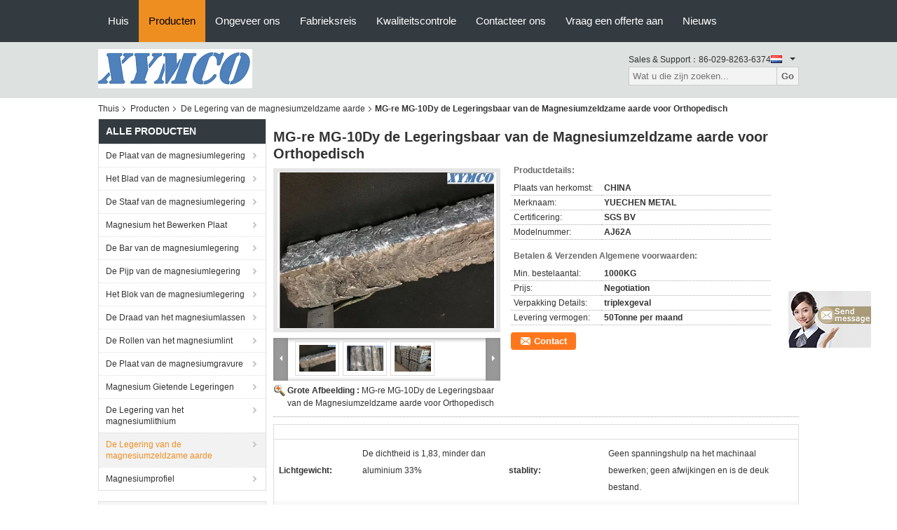

--- FILE ---
content_type: text/html
request_url: https://dutch.magnesium-alloy-plate.com/sale-12860785-mg-re-mg-10dy-magnesium-rare-earth-alloy-ingot-for-orthopaedic.html
body_size: 29725
content:

<!DOCTYPE html>
<html >
<head>
	<meta charset="utf-8">
	<meta http-equiv="X-UA-Compatible" content="IE=edge">
	<meta name="viewport" content="width=device-width, initial-scale=1">
    <link rel="alternate" href="//m.dutch.magnesium-alloy-plate.com/sale-12860785-mg-re-mg-10dy-magnesium-rare-earth-alloy-ingot-for-orthopaedic.html" media="only screen and (max-width: 640px)" />
<link hreflang="en" rel="alternate" href="https://www.magnesium-alloy-plate.com/sale-12860785-mg-re-mg-10dy-magnesium-rare-earth-alloy-ingot-for-orthopaedic.html" />
<link hreflang="fr" rel="alternate" href="http://french.magnesium-alloy-plate.com/sale-12860785-mg-re-mg-10dy-magnesium-rare-earth-alloy-ingot-for-orthopaedic.html" />
<link hreflang="de" rel="alternate" href="http://german.magnesium-alloy-plate.com/sale-12860785-mg-re-mg-10dy-magnesium-rare-earth-alloy-ingot-for-orthopaedic.html" />
<link hreflang="it" rel="alternate" href="http://italian.magnesium-alloy-plate.com/sale-12860785-mg-re-mg-10dy-magnesium-rare-earth-alloy-ingot-for-orthopaedic.html" />
<link hreflang="ru" rel="alternate" href="http://russian.magnesium-alloy-plate.com/sale-12860785-mg-re-mg-10dy-magnesium-rare-earth-alloy-ingot-for-orthopaedic.html" />
<link hreflang="es" rel="alternate" href="http://spanish.magnesium-alloy-plate.com/sale-12860785-mg-re-mg-10dy-magnesium-rare-earth-alloy-ingot-for-orthopaedic.html" />
<link hreflang="pt" rel="alternate" href="http://portuguese.magnesium-alloy-plate.com/sale-12860785-mg-re-mg-10dy-magnesium-rare-earth-alloy-ingot-for-orthopaedic.html" />
<link hreflang="el" rel="alternate" href="http://greek.magnesium-alloy-plate.com/sale-12860785-mg-re-mg-10dy-magnesium-rare-earth-alloy-ingot-for-orthopaedic.html" />
<link hreflang="ja" rel="alternate" href="http://japanese.magnesium-alloy-plate.com/sale-12860785-mg-re-mg-10dy-magnesium-rare-earth-alloy-ingot-for-orthopaedic.html" />
<link hreflang="ko" rel="alternate" href="http://korean.magnesium-alloy-plate.com/sale-12860785-mg-re-mg-10dy-magnesium-rare-earth-alloy-ingot-for-orthopaedic.html" />
<link hreflang="ar" rel="alternate" href="http://arabic.magnesium-alloy-plate.com/sale-12860785-mg-re-mg-10dy-magnesium-rare-earth-alloy-ingot-for-orthopaedic.html" />
<link hreflang="hi" rel="alternate" href="http://hindi.magnesium-alloy-plate.com/sale-12860785-mg-re-mg-10dy-magnesium-rare-earth-alloy-ingot-for-orthopaedic.html" />
<link hreflang="tr" rel="alternate" href="http://turkish.magnesium-alloy-plate.com/sale-12860785-mg-re-mg-10dy-magnesium-rare-earth-alloy-ingot-for-orthopaedic.html" />
<link hreflang="id" rel="alternate" href="http://indonesian.magnesium-alloy-plate.com/sale-12860785-mg-re-mg-10dy-magnesium-rare-earth-alloy-ingot-for-orthopaedic.html" />
<link hreflang="vi" rel="alternate" href="http://vietnamese.magnesium-alloy-plate.com/sale-12860785-mg-re-mg-10dy-magnesium-rare-earth-alloy-ingot-for-orthopaedic.html" />
<link hreflang="th" rel="alternate" href="http://thai.magnesium-alloy-plate.com/sale-12860785-mg-re-mg-10dy-magnesium-rare-earth-alloy-ingot-for-orthopaedic.html" />
<link hreflang="bn" rel="alternate" href="http://bengali.magnesium-alloy-plate.com/sale-12860785-mg-re-mg-10dy-magnesium-rare-earth-alloy-ingot-for-orthopaedic.html" />
<link hreflang="fa" rel="alternate" href="http://persian.magnesium-alloy-plate.com/sale-12860785-mg-re-mg-10dy-magnesium-rare-earth-alloy-ingot-for-orthopaedic.html" />
<link hreflang="pl" rel="alternate" href="http://polish.magnesium-alloy-plate.com/sale-12860785-mg-re-mg-10dy-magnesium-rare-earth-alloy-ingot-for-orthopaedic.html" />
<script type="text/javascript">
/*<![CDATA[*/
var query_string = ["Products","Detail"];
var customtplcolor = 99104;
/*]]>*/
</script>
<title>MG-re MG-10Dy de Legeringsbaar van de Magnesiumzeldzame aarde voor Orthopedisch</title>
    <meta name="keywords" content="MG-10Dy de Legering van de Magnesiumzeldzame aarde, De mg-re Legering van de Magnesiumzeldzame aarde, MG-10Dy de baar van het magnesiummetaal, De Legering van de magnesiumzeldzame aarde" />
    <meta name="description" content="Hoge kwaliteit MG-re MG-10Dy de Legeringsbaar van de Magnesiumzeldzame aarde voor Orthopedisch uit China, China is toonaangevend MG-10Dy de Legering van de Magnesiumzeldzame aarde product, met strikte kwaliteitscontrole De mg-re Legering van de Magnesiumzeldzame aarde fabrieken, het produceren van hoge kwaliteit MG-10Dy de baar van het magnesiummetaal producten." />
			<link type='text/css' rel='stylesheet' href='/??/images/global.css,/photo/magnesium-alloy-plate/sitetpl/style/common.css?ver=1627282212' media='all'>
			  <script type='text/javascript' src='/js/jquery.js'></script><script type="application/ld+json">[{"@context":"https:\/\/schema.org","@type":"Organization","name":"MG-re MG-10Dy de Legeringsbaar van de Magnesiumzeldzame aarde voor Orthopedisch","description":"Hoge kwaliteit MG-re MG-10Dy de Legeringsbaar van de Magnesiumzeldzame aarde voor Orthopedisch uit China, China is toonaangevend MG-10Dy de Legering van de Magnesiumzeldzame aarde product, met strikte kwaliteitscontrole De mg-re Legering van de Magnesiumzeldzame aarde fabrieken, het produceren van hoge kwaliteit MG-10Dy de baar van het magnesiummetaal producten.","url":"https:\/\/www.magnesium-alloy-plate.com\/sale-12860785-mg-re-mg-10dy-magnesium-rare-earth-alloy-ingot-for-orthopaedic.html","logo":"\/logo.gif","address":{"@type":"PostalAddress","addressLocality":"China","addressRegion":"CN","postalCode":"999001","streetAddress":"Zaal 913, Wenjing Plaza, Fengcheng 11 Weg, Xian Economic Development Zone, Xi'an 710065, Shaanxi, China"},"email":"sales.magalloys@qq.com","sameAs":["https:\/\/www.linkedin.com\/in\/frank-zhang-a0472925\/"],"image":"\/photo\/cl26460134-xi_an_yuechen_metal_products_co_ltd.jpg","faxNumber":"86-029-8263-6374","telephone":"86-029-8263-6374"},{"@context":"https:\/\/schema.org","@type":"BreadcrumbList","itemListElement":[{"@type":"ListItem","position":2,"name":"De Legering van de magnesiumzeldzame aarde","item":"http:\/\/dutch.magnesium-alloy-plate.com\/supplier-343111-magnesium-rare-earth-alloy"},{"@type":"ListItem","position":3,"name":"MG-re MG-10Dy de Legeringsbaar van de Magnesiumzeldzame aarde voor Orthopedisch","item":"http:\/\/dutch.magnesium-alloy-plate.com\/sale-12860785-mg-re-mg-10dy-magnesium-rare-earth-alloy-ingot-for-orthopaedic.html"},{"@type":"ListItem","position":1,"name":"Thuis","item":"http:\/\/dutch.magnesium-alloy-plate.com\/index.html"}]},{"@context":"http:\/\/schema.org\/","@type":"Product","isbn":"12860785","category":"De Legering van de magnesiumzeldzame aarde","name":"MG-re MG-10Dy de Legeringsbaar van de Magnesiumzeldzame aarde voor Orthopedisch","url":"\/sale-12860785-mg-re-mg-10dy-magnesium-rare-earth-alloy-ingot-for-orthopaedic.html","image":["\/photo\/pl29604969-mg_re_mg_10dy_magnesium_rare_earth_alloy_ingot_for_orthopaedic.jpg","\/photo\/pl29604977-mg_re_mg_10dy_magnesium_rare_earth_alloy_ingot_for_orthopaedic.jpg","\/photo\/pl29604992-mg_re_mg_10dy_magnesium_rare_earth_alloy_ingot_for_orthopaedic.jpg"],"description":"Hoge kwaliteit MG-re MG-10Dy de Legeringsbaar van de Magnesiumzeldzame aarde voor Orthopedisch uit China, China is toonaangevend MG-10Dy de Legering van de Magnesiumzeldzame aarde product, met strikte kwaliteitscontrole De mg-re Legering van de Magnesiumzeldzame aarde fabrieken, het produceren van hoge kwaliteit MG-10Dy de baar van het magnesiummetaal producten.","brand":{"@type":"Brand","name":"YUECHEN METAL"},"sku":"AJ62A","model":"AJ62A","manufacturer":{"@type":"Organization","legalName":"Xi'an Yuechen Metal Products Co., Ltd","address":{"@type":"PostalAddress","addressCountry":"China","addressLocality":"Zaal 913, Wenjing Plaza, Fengcheng 11 Weg, Xian Economic Development Zone, Xi'an 710065, Shaanxi, China"}},"review":{"@type":"Review","reviewRating":{"@type":"Rating","ratingValue":5},"author":{"@type":"Person","name":"Mr. FRANK ZHANG"}},"aggregateRating":{"@type":"aggregateRating","ratingValue":5,"reviewCount":118},"offers":[{"@type":"Offer","price":"1.00","priceCurrency":"USD","url":"\/sale-12860785-mg-re-mg-10dy-magnesium-rare-earth-alloy-ingot-for-orthopaedic.html","priceValidUntil":"2022-10-20","itemCondition":"https:\/\/schema.org\/UsedCondition","availability":"https:\/\/schema.org\/InStock","offerCount":1},{"@type":"AggregateOffer","offerCount":"1000","highPrice":1,"lowPrice":"0.01","priceCurrency":"USD"}]}]</script></head>
<body>
	<div id="floatAd" style="width:115px; z-index: 99999;position:absolute;right:40px;bottom:60px;
	height:245px;		">
		<form method="post"
		      onSubmit="return changeAction(this,'/contactnow.html');">
			<input type="hidden" name="pid" value="12860785"/>
			<input alt='Bericht versturen' onclick="this.blur()" type="image"
			       src="/images/floatimage_7.gif"/>
		</form>

			</div>
<script>
var originProductInfo = '';
var originProductInfo = {"showproduct":1,"pid":"12860785","name":"MG-re MG-10Dy de Legeringsbaar van de Magnesiumzeldzame aarde voor Orthopedisch","source_url":"\/sale-12860785-mg-re-mg-10dy-de-legeringsbaar-van-de-magnesiumzeldzame-aarde-voor-orthopedisch.html","picurl":"\/photo\/pd29604969-mg_re_mg_10dy_magnesium_rare_earth_alloy_ingot_for_orthopaedic.jpg","propertyDetail":[["Lichtgewicht","De dichtheid is 1,83, minder dan aluminium 33%"],["stablity","Geen spanningshulp na het machinaal bewerken; geen afwijkingen en is de deuk bestand."],["KOSTEN","Machine droog, zonder olie of chemische producten."],["Het BEWERKEN","4 tot 5 het keer grotere hulpmiddelleven."]],"company_name":null,"picurl_c":"\/photo\/pc29604969-mg_re_mg_10dy_magnesium_rare_earth_alloy_ingot_for_orthopaedic.jpg","price":"Negotiation","username":"sales","viewTime":"laatst ingelogd : 10 uur 25 Minuten geleden","subject":"Stuur mij meer informatie over uw MG-re MG-10Dy de Legeringsbaar van de Magnesiumzeldzame aarde voor Orthopedisch","countrycode":"FR"};
var save_url = "/contactsave.html";
var update_url = "/updateinquiry.html";
var productInfo = {};
var defaulProductInfo = {};
var myDate = new Date();
var curDate = myDate.getFullYear()+'-'+(parseInt(myDate.getMonth())+1)+'-'+myDate.getDate();
var message = '';
var default_pop = 1;
var leaveMessageDialog = document.getElementsByClassName('leave-message-dialog')[0]; // 获取弹层
var _$$ = function (dom) {
    return document.querySelectorAll(dom);
};
resInfo = originProductInfo;
defaulProductInfo.pid = resInfo['pid'];
defaulProductInfo.productName = resInfo['name'];
defaulProductInfo.productInfo = resInfo['propertyDetail'];
defaulProductInfo.productImg = resInfo['picurl_c'];
defaulProductInfo.subject = resInfo['subject'];
defaulProductInfo.productImgAlt = resInfo['name'];
var inquirypopup_tmp = 1;
var message = 'Lieve,'+'\r\n'+"Ik ben geïnteresseerd"+' '+trim(resInfo['name'])+", kun je me meer details sturen, zoals type, maat, MOQ, materiaal, etc."+'\r\n'+"Bedankt!"+'\r\n'+"Wachten op je antwoord.";
var message_1 = 'Lieve,'+'\r\n'+"Ik ben geïnteresseerd"+' '+trim(resInfo['name'])+", kun je me meer details sturen, zoals type, maat, MOQ, materiaal, etc."+'\r\n'+"Bedankt!"+'\r\n'+"Wachten op je antwoord.";
var message_2 = 'Hallo,'+'\r\n'+"ik ben op zoek naar"+' '+trim(resInfo['name'])+", stuur mij de prijs, specificatie en foto."+'\r\n'+"Uw snelle reactie wordt zeer op prijs gesteld."+'\r\n'+"Neem gerust contact met mij op voor meer informatie."+'\r\n'+"Heel erg bedankt.";
var message_3 = 'Hallo,'+'\r\n'+trim(resInfo['name'])+' '+"voldoet aan mijn verwachtingen."+'\r\n'+"Geef me de beste prijs en wat andere productinformatie."+'\r\n'+"Neem gerust contact met mij op via mijn mail."+'\r\n'+"Heel erg bedankt.";

var message_4 = 'Lieve,'+'\r\n'+"Wat is de FOB-prijs op uw"+' '+trim(resInfo['name'])+'?'+'\r\n'+"Wat is de dichtstbijzijnde poortnaam?"+'\r\n'+"Reageer me zo snel mogelijk, het is beter om meer informatie te delen."+'\r\n'+"Vriendelijke groeten!";
var message_5 = 'Hallo daar,'+'\r\n'+"Ik ben erg geïnteresseerd in jouw"+' '+trim(resInfo['name'])+'.'+'\r\n'+"Stuur mij alstublieft uw productdetails."+'\r\n'+"Ik kijk uit naar je snelle antwoord."+'\r\n'+"Neem gerust contact met mij op via mail."+'\r\n'+"Vriendelijke groeten!";

var message_6 = 'Lieve,'+'\r\n'+"Geef ons alstublieft informatie over uw"+' '+trim(resInfo['name'])+", zoals type, maat, materiaal en natuurlijk de beste prijs."+'\r\n'+"Ik kijk uit naar je snelle antwoord."+'\r\n'+"Dank u!";
var message_7 = 'Lieve,'+'\r\n'+"Kunt u leveren"+' '+trim(resInfo['name'])+" voor ons?"+'\r\n'+"Eerst willen we een prijslijst en enkele productdetails."+'\r\n'+"Ik hoop zo snel mogelijk antwoord te krijgen en kijk uit naar samenwerking."+'\r\n'+"Heel erg bedankt.";
var message_8 = 'Hoi,'+'\r\n'+"ik ben op zoek naar"+' '+trim(resInfo['name'])+", geef me alstublieft wat meer gedetailleerde productinformatie."+'\r\n'+"Ik kijk uit naar uw antwoord."+'\r\n'+"Dank u!";
var message_9 = 'Hallo,'+'\r\n'+"Uw"+' '+trim(resInfo['name'])+" voldoet zeer goed aan mijn eisen."+'\r\n'+"Stuur me alstublieft de prijs, specificatie en vergelijkbaar model."+'\r\n'+"Voel je vrij om met mij te chatten."+'\r\n'+"Bedankt!";
var message_10 = 'Lieve,'+'\r\n'+"Ik wil meer weten over de details en offerte van"+' '+trim(resInfo['name'])+'.'+'\r\n'+"Neem gerust contact met mij op."+'\r\n'+"Vriendelijke groeten!";

var r = getRandom(1,10);

defaulProductInfo.message = eval("message_"+r);

var mytAjax = {

    post: function(url, data, fn) {
        var xhr = new XMLHttpRequest();
        xhr.open("POST", url, true);
        xhr.setRequestHeader("Content-Type", "application/x-www-form-urlencoded;charset=UTF-8");
        xhr.setRequestHeader("X-Requested-With", "XMLHttpRequest");
        xhr.setRequestHeader('Content-Type','text/plain;charset=UTF-8');
        xhr.onreadystatechange = function() {
            if(xhr.readyState == 4 && (xhr.status == 200 || xhr.status == 304)) {
                fn.call(this, xhr.responseText);
            }
        };
        xhr.send(data);
    },

    postform: function(url, data, fn) {
        var xhr = new XMLHttpRequest();
        xhr.open("POST", url, true);
        xhr.setRequestHeader("X-Requested-With", "XMLHttpRequest");
        xhr.onreadystatechange = function() {
            if(xhr.readyState == 4 && (xhr.status == 200 || xhr.status == 304)) {
                fn.call(this, xhr.responseText);
            }
        };
        xhr.send(data);
    }
};
window.onload = function(){
    leaveMessageDialog = document.getElementsByClassName('leave-message-dialog')[0];
    if (window.localStorage.recordDialogStatus=='undefined' || (window.localStorage.recordDialogStatus!='undefined' && window.localStorage.recordDialogStatus != curDate)) {
        setTimeout(function(){
            if(parseInt(inquirypopup_tmp%10) == 1){
                creatDialog(defaulProductInfo, 1);
            }
        }, 6000);
    }
};
function trim(str)
{
    str = str.replace(/(^\s*)/g,"");
    return str.replace(/(\s*$)/g,"");
};
function getRandom(m,n){
    var num = Math.floor(Math.random()*(m - n) + n);
    return num;
};
function strBtn(param) {

    var starattextarea = document.getElementById("textareamessage").value.length;
    var email = document.getElementById("startEmail").value;

    var default_tip = document.querySelectorAll(".watermark_container").length;
    if (20 < starattextarea && starattextarea < 3000) {
        if(default_tip>0){
            document.getElementById("textareamessage1").parentNode.parentNode.nextElementSibling.style.display = "none";
        }else{
            document.getElementById("textareamessage1").parentNode.nextElementSibling.style.display = "none";
        }

    } else {
        if(default_tip>0){
            document.getElementById("textareamessage1").parentNode.parentNode.nextElementSibling.style.display = "block";
        }else{
            document.getElementById("textareamessage1").parentNode.nextElementSibling.style.display = "block";
        }

        return;
    }

    var re = /^([a-zA-Z0-9_-])+@([a-zA-Z0-9_-])+\.([a-zA-Z0-9_-])+/i;/*邮箱不区分大小写*/
    if (!re.test(email)) {
        document.getElementById("startEmail").nextElementSibling.style.display = "block";
        return;
    } else {
        document.getElementById("startEmail").nextElementSibling.style.display = "none";
    }

    var subject = document.getElementById("pop_subject").value;
    var pid = document.getElementById("pop_pid").value;
    var message = document.getElementById("textareamessage").value;
    var sender_email = document.getElementById("startEmail").value;
    var tel = '';
    if (document.getElementById("tel0") != undefined && document.getElementById("tel0") != '')
        tel = document.getElementById("tel0").value;
    var form_serialize = '&tel='+tel;

    form_serialize = form_serialize.replace(/\+/g, "%2B");
    mytAjax.post(save_url,"pid="+pid+"&subject="+subject+"&email="+sender_email+"&message="+(message)+form_serialize,function(res){
        var mes = JSON.parse(res);
        if(mes.status == 200){
            var iid = mes.iid;
            document.getElementById("pop_iid").value = iid;
            document.getElementById("pop_uuid").value = mes.uuid;

            if(typeof gtag_report_conversion === "function"){
                gtag_report_conversion();//执行统计js代码
            }
            if(typeof fbq === "function"){
                fbq('track','Purchase');//执行统计js代码
            }
        }
    });
    for (var index = 0; index < document.querySelectorAll(".dialog-content-pql").length; index++) {
        document.querySelectorAll(".dialog-content-pql")[index].style.display = "none";
    };
    $('#idphonepql').val(tel);
    document.getElementById("dialog-content-pql-id").style.display = "block";
    ;
};
function twoBtnOk(param) {

    var selectgender = document.getElementById("Mr").innerHTML;
    var iid = document.getElementById("pop_iid").value;
    var sendername = document.getElementById("idnamepql").value;
    var senderphone = document.getElementById("idphonepql").value;
    var sendercname = document.getElementById("idcompanypql").value;
    var uuid = document.getElementById("pop_uuid").value;
    var gender = 2;
    if(selectgender == 'Mr.') gender = 0;
    if(selectgender == 'Mrs.') gender = 1;
    var pid = document.getElementById("pop_pid").value;
    var form_serialize = '';

        form_serialize = form_serialize.replace(/\+/g, "%2B");

    mytAjax.post(update_url,"iid="+iid+"&gender="+gender+"&uuid="+uuid+"&name="+(sendername)+"&tel="+(senderphone)+"&company="+(sendercname)+form_serialize,function(res){});

    for (var index = 0; index < document.querySelectorAll(".dialog-content-pql").length; index++) {
        document.querySelectorAll(".dialog-content-pql")[index].style.display = "none";
    };
    document.getElementById("dialog-content-pql-ok").style.display = "block";

};
function toCheckMust(name) {
    $('#'+name+'error').hide();
}
function handClidk(param) {
    var starattextarea = document.getElementById("textareamessage1").value.length;
    var email = document.getElementById("startEmail1").value;
    var default_tip = document.querySelectorAll(".watermark_container").length;
    if (20 < starattextarea && starattextarea < 3000) {
        if(default_tip>0){
            document.getElementById("textareamessage1").parentNode.parentNode.nextElementSibling.style.display = "none";
        }else{
            document.getElementById("textareamessage1").parentNode.nextElementSibling.style.display = "none";
        }

    } else {
        if(default_tip>0){
            document.getElementById("textareamessage1").parentNode.parentNode.nextElementSibling.style.display = "block";
        }else{
            document.getElementById("textareamessage1").parentNode.nextElementSibling.style.display = "block";
        }

        return;
    }

    var re = /^([a-zA-Z0-9_-])+@([a-zA-Z0-9_-])+\.([a-zA-Z0-9_-])+/i;
    if (!re.test(email)) {
        document.getElementById("startEmail1").nextElementSibling.style.display = "block";
        return;
    } else {
        document.getElementById("startEmail1").nextElementSibling.style.display = "none";
    }

    var subject = document.getElementById("pop_subject").value;
    var pid = document.getElementById("pop_pid").value;
    var message = document.getElementById("textareamessage1").value;
    var sender_email = document.getElementById("startEmail1").value;
    var form_serialize = tel = '';
    if (document.getElementById("tel1") != undefined && document.getElementById("tel1") != '')
        tel = document.getElementById("tel1").value;
        mytAjax.post(save_url,"email="+sender_email+"&tel="+tel+"&pid="+pid+"&message="+message+"&subject="+subject+form_serialize,function(res){

        var mes = JSON.parse(res);
        if(mes.status == 200){
            var iid = mes.iid;
            document.getElementById("pop_iid").value = iid;
            document.getElementById("pop_uuid").value = mes.uuid;
            if(typeof gtag_report_conversion === "function"){
                gtag_report_conversion();//执行统计js代码
            }
        }

    });
    for (var index = 0; index < document.querySelectorAll(".dialog-content-pql").length; index++) {
        document.querySelectorAll(".dialog-content-pql")[index].style.display = "none";
    };
    $('#idphonepql').val(tel);
    document.getElementById("dialog-content-pql-id").style.display = "block";

};
window.addEventListener('load', function () {
    $('.checkbox-wrap label').each(function(){
        if($(this).find('input').prop('checked')){
            $(this).addClass('on')
        }else {
            $(this).removeClass('on')
        }
    })
    $(document).on('click', '.checkbox-wrap label' , function(ev){
        if (ev.target.tagName.toUpperCase() != 'INPUT') {
            $(this).toggleClass('on')
        }
    })
})
function handDialog(pdata) {
    data = JSON.parse(pdata);
    productInfo.productName = data.productName;
    productInfo.productInfo = data.productInfo;
    productInfo.productImg = data.productImg;
    productInfo.subject = data.subject;

    var message = 'Lieve,'+'\r\n'+"Ik ben geïnteresseerd"+' '+trim(data.productName)+", kun je me meer details sturen zoals type, maat, hoeveelheid, materiaal, etc."+'\r\n'+"Bedankt!"+'\r\n'+"Wachten op je antwoord.";

    var message = 'Lieve,'+'\r\n'+"Ik ben geïnteresseerd"+' '+trim(data.productName)+", kun je me meer details sturen, zoals type, maat, MOQ, materiaal, etc."+'\r\n'+"Bedankt!"+'\r\n'+"Wachten op je antwoord.";
    var message_1 = 'Lieve,'+'\r\n'+"Ik ben geïnteresseerd"+' '+trim(data.productName)+", kun je me meer details sturen, zoals type, maat, MOQ, materiaal, etc."+'\r\n'+"Bedankt!"+'\r\n'+"Wachten op je antwoord.";
    var message_2 = 'Hallo,'+'\r\n'+"ik ben op zoek naar"+' '+trim(data.productName)+", stuur mij de prijs, specificatie en foto."+'\r\n'+"Uw snelle reactie wordt zeer op prijs gesteld."+'\r\n'+"Neem gerust contact met mij op voor meer informatie."+'\r\n'+"Heel erg bedankt.";
    var message_3 = 'Hallo,'+'\r\n'+trim(data.productName)+' '+"voldoet aan mijn verwachtingen."+'\r\n'+"Geef me de beste prijs en wat andere productinformatie."+'\r\n'+"Neem gerust contact met mij op via mijn mail."+'\r\n'+"Heel erg bedankt.";

    var message_4 = 'Lieve,'+'\r\n'+"Wat is de FOB-prijs op uw"+' '+trim(data.productName)+'?'+'\r\n'+"Wat is de dichtstbijzijnde poortnaam?"+'\r\n'+"Reageer me zo snel mogelijk, het is beter om meer informatie te delen."+'\r\n'+"Vriendelijke groeten!";
    var message_5 = 'Hallo daar,'+'\r\n'+"Ik ben erg geïnteresseerd in jouw"+' '+trim(data.productName)+'.'+'\r\n'+"Stuur mij alstublieft uw productdetails."+'\r\n'+"Ik kijk uit naar je snelle antwoord."+'\r\n'+"Neem gerust contact met mij op via mail."+'\r\n'+"Vriendelijke groeten!";

    var message_6 = 'Lieve,'+'\r\n'+"Geef ons alstublieft informatie over uw"+' '+trim(data.productName)+", zoals type, maat, materiaal en natuurlijk de beste prijs."+'\r\n'+"Ik kijk uit naar je snelle antwoord."+'\r\n'+"Dank u!";
    var message_7 = 'Lieve,'+'\r\n'+"Kunt u leveren"+' '+trim(data.productName)+" voor ons?"+'\r\n'+"Eerst willen we een prijslijst en enkele productdetails."+'\r\n'+"Ik hoop zo snel mogelijk antwoord te krijgen en kijk uit naar samenwerking."+'\r\n'+"Heel erg bedankt.";
    var message_8 = 'Hoi,'+'\r\n'+"ik ben op zoek naar"+' '+trim(data.productName)+", geef me alstublieft wat meer gedetailleerde productinformatie."+'\r\n'+"Ik kijk uit naar uw antwoord."+'\r\n'+"Dank u!";
    var message_9 = 'Hallo,'+'\r\n'+"Uw"+' '+trim(data.productName)+" voldoet zeer goed aan mijn eisen."+'\r\n'+"Stuur me alstublieft de prijs, specificatie en vergelijkbaar model."+'\r\n'+"Voel je vrij om met mij te chatten."+'\r\n'+"Bedankt!";
    var message_10 = 'Lieve,'+'\r\n'+"Ik wil meer weten over de details en offerte van"+' '+trim(data.productName)+'.'+'\r\n'+"Neem gerust contact met mij op."+'\r\n'+"Vriendelijke groeten!";

    var r = getRandom(1,10);

    productInfo.message = eval("message_"+r);
    if(parseInt(inquirypopup_tmp/10) == 1){
        productInfo.message = "";
    }
    productInfo.pid = data.pid;
    creatDialog(productInfo, 2);
};

function closepql(param) {

    leaveMessageDialog.style.display = 'none';
};

function closepql2(param) {

    for (var index = 0; index < document.querySelectorAll(".dialog-content-pql").length; index++) {
        document.querySelectorAll(".dialog-content-pql")[index].style.display = "none";
    };
    document.getElementById("dialog-content-pql-ok").style.display = "block";
};

function initProduct(productInfo,type){

    productInfo.productName = unescape(productInfo.productName);
    productInfo.message = unescape(productInfo.message);

    leaveMessageDialog = document.getElementsByClassName('leave-message-dialog')[0];
    leaveMessageDialog.style.display = "block";
    if(type == 3){
        var popinquiryemail = document.getElementById("popinquiryemail").value;
        _$$("#startEmail1")[0].value = popinquiryemail;
    }else{
        _$$("#startEmail1")[0].value = "";
    }
    _$$("#startEmail")[0].value = "";
    _$$("#idnamepql")[0].value = "";
    _$$("#idphonepql")[0].value = "";
    _$$("#idcompanypql")[0].value = "";

    _$$("#pop_pid")[0].value = productInfo.pid;
    _$$("#pop_subject")[0].value = productInfo.subject;
    
    if(parseInt(inquirypopup_tmp/10) == 1){
        productInfo.message = "";
    }

    _$$("#textareamessage1")[0].value = productInfo.message;
    _$$("#textareamessage")[0].value = productInfo.message;

    _$$("#dialog-content-pql-id .titlep")[0].innerHTML = productInfo.productName;
    _$$("#dialog-content-pql-id img")[0].setAttribute("src", productInfo.productImg);
    _$$("#dialog-content-pql-id img")[0].setAttribute("alt", productInfo.productImgAlt);

    _$$("#dialog-content-pql-id-hand img")[0].setAttribute("src", productInfo.productImg);
    _$$("#dialog-content-pql-id-hand img")[0].setAttribute("alt", productInfo.productImgAlt);
    _$$("#dialog-content-pql-id-hand .titlep")[0].innerHTML = productInfo.productName;

    if (productInfo.productInfo.length > 0) {
        var ul2, ul;
        ul = document.createElement("ul");
        for (var index = 0; index < productInfo.productInfo.length; index++) {
            var el = productInfo.productInfo[index];
            var li = document.createElement("li");
            var span1 = document.createElement("span");
            span1.innerHTML = el[0] + ":";
            var span2 = document.createElement("span");
            span2.innerHTML = el[1];
            li.appendChild(span1);
            li.appendChild(span2);
            ul.appendChild(li);

        }
        ul2 = ul.cloneNode(true);
        if (type === 1) {
            _$$("#dialog-content-pql-id .left")[0].replaceChild(ul, _$$("#dialog-content-pql-id .left ul")[0]);
        } else {
            _$$("#dialog-content-pql-id-hand .left")[0].replaceChild(ul2, _$$("#dialog-content-pql-id-hand .left ul")[0]);
            _$$("#dialog-content-pql-id .left")[0].replaceChild(ul, _$$("#dialog-content-pql-id .left ul")[0]);
        }
    };
    for (var index = 0; index < _$$("#dialog-content-pql-id .right ul li").length; index++) {
        _$$("#dialog-content-pql-id .right ul li")[index].addEventListener("click", function (params) {
            _$$("#dialog-content-pql-id .right #Mr")[0].innerHTML = this.innerHTML
        }, false)

    };

};
function closeInquiryCreateDialog() {
    document.getElementById("xuanpan_dialog_box_pql").style.display = "none";
};
function showInquiryCreateDialog() {
    document.getElementById("xuanpan_dialog_box_pql").style.display = "block";
};
function submitPopInquiry(){
    var message = document.getElementById("inquiry_message").value;
    var email = document.getElementById("inquiry_email").value;
    var subject = defaulProductInfo.subject;
    var pid = defaulProductInfo.pid;
    if (email === undefined) {
        showInquiryCreateDialog();
        document.getElementById("inquiry_email").style.border = "1px solid red";
        return false;
    };
    if (message === undefined) {
        showInquiryCreateDialog();
        document.getElementById("inquiry_message").style.border = "1px solid red";
        return false;
    };
    if (email.search(/^\w+((-\w+)|(\.\w+))*\@[A-Za-z0-9]+((\.|-)[A-Za-z0-9]+)*\.[A-Za-z0-9]+$/) == -1) {
        document.getElementById("inquiry_email").style.border= "1px solid red";
        showInquiryCreateDialog();
        return false;
    } else {
        document.getElementById("inquiry_email").style.border= "";
    };
    if (message.length < 20 || message.length >3000) {
        showInquiryCreateDialog();
        document.getElementById("inquiry_message").style.border = "1px solid red";
        return false;
    } else {
        document.getElementById("inquiry_message").style.border = "";
    };
    var tel = '';
    if (document.getElementById("tel") != undefined && document.getElementById("tel") != '')
        tel = document.getElementById("tel").value;

    mytAjax.post(save_url,"pid="+pid+"&subject="+subject+"&email="+email+"&message="+(message)+'&tel='+tel,function(res){
        var mes = JSON.parse(res);
        if(mes.status == 200){
            var iid = mes.iid;
            document.getElementById("pop_iid").value = iid;
            document.getElementById("pop_uuid").value = mes.uuid;

        }
    });
    initProduct(defaulProductInfo);
    for (var index = 0; index < document.querySelectorAll(".dialog-content-pql").length; index++) {
        document.querySelectorAll(".dialog-content-pql")[index].style.display = "none";
    };
    $('#idphonepql').val(tel);
    document.getElementById("dialog-content-pql-id").style.display = "block";

};

//带附件上传
function submitPopInquiryfile(email_id,message_id,check_sort,name_id,phone_id,company_id,attachments){

    if(typeof(check_sort) == 'undefined'){
        check_sort = 0;
    }
    var message = document.getElementById(message_id).value;
    var email = document.getElementById(email_id).value;
    var attachments = document.getElementById(attachments).value;
    if(typeof(name_id) !== 'undefined' && name_id != ""){
        var name  = document.getElementById(name_id).value;
    }
    if(typeof(phone_id) !== 'undefined' && phone_id != ""){
        var phone = document.getElementById(phone_id).value;
    }
    if(typeof(company_id) !== 'undefined' && company_id != ""){
        var company = document.getElementById(company_id).value;
    }
    var subject = defaulProductInfo.subject;
    var pid = defaulProductInfo.pid;

    if(check_sort == 0){
        if (email === undefined) {
            showInquiryCreateDialog();
            document.getElementById(email_id).style.border = "1px solid red";
            return false;
        };
        if (message === undefined) {
            showInquiryCreateDialog();
            document.getElementById(message_id).style.border = "1px solid red";
            return false;
        };

        if (email.search(/^\w+((-\w+)|(\.\w+))*\@[A-Za-z0-9]+((\.|-)[A-Za-z0-9]+)*\.[A-Za-z0-9]+$/) == -1) {
            document.getElementById(email_id).style.border= "1px solid red";
            showInquiryCreateDialog();
            return false;
        } else {
            document.getElementById(email_id).style.border= "";
        };
        if (message.length < 20 || message.length >3000) {
            showInquiryCreateDialog();
            document.getElementById(message_id).style.border = "1px solid red";
            return false;
        } else {
            document.getElementById(message_id).style.border = "";
        };
    }else{

        if (message === undefined) {
            showInquiryCreateDialog();
            document.getElementById(message_id).style.border = "1px solid red";
            return false;
        };

        if (email === undefined) {
            showInquiryCreateDialog();
            document.getElementById(email_id).style.border = "1px solid red";
            return false;
        };

        if (message.length < 20 || message.length >3000) {
            showInquiryCreateDialog();
            document.getElementById(message_id).style.border = "1px solid red";
            return false;
        } else {
            document.getElementById(message_id).style.border = "";
        };

        if (email.search(/^\w+((-\w+)|(\.\w+))*\@[A-Za-z0-9]+((\.|-)[A-Za-z0-9]+)*\.[A-Za-z0-9]+$/) == -1) {
            document.getElementById(email_id).style.border= "1px solid red";
            showInquiryCreateDialog();
            return false;
        } else {
            document.getElementById(email_id).style.border= "";
        };

    };

    mytAjax.post(save_url,"pid="+pid+"&subject="+subject+"&email="+email+"&message="+message+"&company="+company+"&attachments="+attachments,function(res){
        var mes = JSON.parse(res);
        if(mes.status == 200){
            var iid = mes.iid;
            document.getElementById("pop_iid").value = iid;
            document.getElementById("pop_uuid").value = mes.uuid;

            if(typeof gtag_report_conversion === "function"){
                gtag_report_conversion();//执行统计js代码
            }
            if(typeof fbq === "function"){
                fbq('track','Purchase');//执行统计js代码
            }
        }
    });
    initProduct(defaulProductInfo);

    if(name !== undefined && name != ""){
        _$$("#idnamepql")[0].value = name;
    }

    if(phone !== undefined && phone != ""){
        _$$("#idphonepql")[0].value = phone;
    }

    if(company !== undefined && company != ""){
        _$$("#idcompanypql")[0].value = company;
    }

    for (var index = 0; index < document.querySelectorAll(".dialog-content-pql").length; index++) {
        document.querySelectorAll(".dialog-content-pql")[index].style.display = "none";
    };
    document.getElementById("dialog-content-pql-id").style.display = "block";

};
function submitPopInquiryByParam(email_id,message_id,check_sort,name_id,phone_id,company_id){

    if(typeof(check_sort) == 'undefined'){
        check_sort = 0;
    }

    var senderphone = '';
    var message = document.getElementById(message_id).value;
    var email = document.getElementById(email_id).value;
    if(typeof(name_id) !== 'undefined' && name_id != ""){
        var name  = document.getElementById(name_id).value;
    }
    if(typeof(phone_id) !== 'undefined' && phone_id != ""){
        var phone = document.getElementById(phone_id).value;
        senderphone = phone;
    }
    if(typeof(company_id) !== 'undefined' && company_id != ""){
        var company = document.getElementById(company_id).value;
    }
    var subject = defaulProductInfo.subject;
    var pid = defaulProductInfo.pid;

    if(check_sort == 0){
        if (email === undefined) {
            showInquiryCreateDialog();
            document.getElementById(email_id).style.border = "1px solid red";
            return false;
        };
        if (message === undefined) {
            showInquiryCreateDialog();
            document.getElementById(message_id).style.border = "1px solid red";
            return false;
        };

        if (email.search(/^\w+((-\w+)|(\.\w+))*\@[A-Za-z0-9]+((\.|-)[A-Za-z0-9]+)*\.[A-Za-z0-9]+$/) == -1) {
            document.getElementById(email_id).style.border= "1px solid red";
            showInquiryCreateDialog();
            return false;
        } else {
            document.getElementById(email_id).style.border= "";
        };
        if (message.length < 20 || message.length >3000) {
            showInquiryCreateDialog();
            document.getElementById(message_id).style.border = "1px solid red";
            return false;
        } else {
            document.getElementById(message_id).style.border = "";
        };
    }else{

        if (message === undefined) {
            showInquiryCreateDialog();
            document.getElementById(message_id).style.border = "1px solid red";
            return false;
        };

        if (email === undefined) {
            showInquiryCreateDialog();
            document.getElementById(email_id).style.border = "1px solid red";
            return false;
        };

        if (message.length < 20 || message.length >3000) {
            showInquiryCreateDialog();
            document.getElementById(message_id).style.border = "1px solid red";
            return false;
        } else {
            document.getElementById(message_id).style.border = "";
        };

        if (email.search(/^\w+((-\w+)|(\.\w+))*\@[A-Za-z0-9]+((\.|-)[A-Za-z0-9]+)*\.[A-Za-z0-9]+$/) == -1) {
            document.getElementById(email_id).style.border= "1px solid red";
            showInquiryCreateDialog();
            return false;
        } else {
            document.getElementById(email_id).style.border= "";
        };

    };

    var productsku = "";
    if($("#product_sku").length > 0){
        productsku = $("#product_sku").html();
    }

    mytAjax.post(save_url,"tel="+senderphone+"&pid="+pid+"&subject="+subject+"&email="+email+"&message="+message+"&messagesku="+encodeURI(productsku),function(res){
        var mes = JSON.parse(res);
        if(mes.status == 200){
            var iid = mes.iid;
            document.getElementById("pop_iid").value = iid;
            document.getElementById("pop_uuid").value = mes.uuid;

            if(typeof gtag_report_conversion === "function"){
                gtag_report_conversion();//执行统计js代码
            }
            if(typeof fbq === "function"){
                fbq('track','Purchase');//执行统计js代码
            }
        }
    });
    initProduct(defaulProductInfo);

    if(name !== undefined && name != ""){
        _$$("#idnamepql")[0].value = name;
    }

    if(phone !== undefined && phone != ""){
        _$$("#idphonepql")[0].value = phone;
    }

    if(company !== undefined && company != ""){
        _$$("#idcompanypql")[0].value = company;
    }

    for (var index = 0; index < document.querySelectorAll(".dialog-content-pql").length; index++) {
        document.querySelectorAll(".dialog-content-pql")[index].style.display = "none";

    };
    document.getElementById("dialog-content-pql-id").style.display = "block";

};
function creatDialog(productInfo, type) {

    if(type == 1){
        if(default_pop != 1){
            return false;
        }
        window.localStorage.recordDialogStatus = curDate;
    }else{
        default_pop = 0;
    }
    initProduct(productInfo, type);
    if (type === 1) {
        // 自动弹出
        for (var index = 0; index < document.querySelectorAll(".dialog-content-pql").length; index++) {

            document.querySelectorAll(".dialog-content-pql")[index].style.display = "none";
        };
        document.getElementById("dialog-content-pql").style.display = "block";
    } else {
        // 手动弹出
        for (var index = 0; index < document.querySelectorAll(".dialog-content-pql").length; index++) {
            document.querySelectorAll(".dialog-content-pql")[index].style.display = "none";
        };
        document.getElementById("dialog-content-pql-id-hand").style.display = "block";
    }
}

//带邮箱信息打开询盘框 emailtype=1表示带入邮箱
function openDialog(emailtype){
    var type = 2;//不带入邮箱，手动弹出
    if(emailtype == 1){
        var popinquiryemail = document.getElementById("popinquiryemail").value;
        var re = /^([a-zA-Z0-9_-])+@([a-zA-Z0-9_-])+\.([a-zA-Z0-9_-])+/i;
        if (!re.test(popinquiryemail)) {
            //前端提示样式;
            showInquiryCreateDialog();
            document.getElementById("popinquiryemail").style.border = "1px solid red";
            return false;
        } else {
            //前端提示样式;
        }
        var type = 3;
    }
    creatDialog(defaulProductInfo,type);
}

//上传附件
function inquiryUploadFile(){
    var fileObj = document.querySelector("#fileId").files[0];
    //构建表单数据
    var formData = new FormData();
    var filesize = fileObj.size;
    if(filesize > 10485760 || filesize == 0) {
        document.getElementById("filetips").style.display = "block";
        return false;
    }else {
        document.getElementById("filetips").style.display = "none";
    }
    formData.append('popinquiryfile', fileObj);
    document.getElementById("quotefileform").reset();
    var save_url = "/inquiryuploadfile.html";
    mytAjax.postform(save_url,formData,function(res){
        var mes = JSON.parse(res);
        if(mes.status == 200){
            document.getElementById("uploader-file-info").innerHTML = document.getElementById("uploader-file-info").innerHTML + "<span class=op>"+mes.attfile.name+"<a class=delatt id=att"+mes.attfile.id+" onclick=delatt("+mes.attfile.id+");>Delete</a></span>";
            var nowattachs = document.getElementById("attachments").value;
            if( nowattachs !== ""){
                var attachs = JSON.parse(nowattachs);
                attachs[mes.attfile.id] = mes.attfile;
            }else{
                var attachs = {};
                attachs[mes.attfile.id] = mes.attfile;
            }
            document.getElementById("attachments").value = JSON.stringify(attachs);
        }
    });
}
//附件删除
function delatt(attid)
{
    var nowattachs = document.getElementById("attachments").value;
    if( nowattachs !== ""){
        var attachs = JSON.parse(nowattachs);
        if(attachs[attid] == ""){
            return false;
        }
        var formData = new FormData();
        var delfile = attachs[attid]['filename'];
        var save_url = "/inquirydelfile.html";
        if(delfile != "") {
            formData.append('delfile', delfile);
            mytAjax.postform(save_url, formData, function (res) {
                if(res !== "") {
                    var mes = JSON.parse(res);
                    if (mes.status == 200) {
                        delete attachs[attid];
                        document.getElementById("attachments").value = JSON.stringify(attachs);
                        var s = document.getElementById("att"+attid);
                        s.parentNode.remove();
                    }
                }
            });
        }
    }else{
        return false;
    }
}

</script>
<div class="leave-message-dialog" style="display: none">
<style>
    .leave-message-dialog .close:before, .leave-message-dialog .close:after{
        content:initial;
    }
</style>
<div class="dialog-content-pql" id="dialog-content-pql" style="display: none">
    <span class="close" onclick="closepql()"><svg t="1648434466530" class="icon" viewBox="0 0 1024 1024" version="1.1" xmlns="http://www.w3.org/2000/svg" p-id="2198" width="16" height="16"><path d="M576 512l277.333333 277.333333-64 64-277.333333-277.333333L234.666667 853.333333 170.666667 789.333333l277.333333-277.333333L170.666667 234.666667 234.666667 170.666667l277.333333 277.333333L789.333333 170.666667 853.333333 234.666667 576 512z" fill="#444444" p-id="2199"></path></svg></span>
    <div class="title">
        <p class="firstp-pql">Laat een bericht achter</p>
        <p class="lastp-pql">We bellen je snel terug!</p>
    </div>
    <div class="form">
        <div class="textarea">
            <textarea style='font-family: robot;'  name="" id="textareamessage" cols="30" rows="10" style="margin-bottom:14px;width:100%"
                placeholder="Gelieve te gaan uw onderzoeksdetails in."></textarea>
        </div>
        <p class="error-pql"> <span class="icon-pql"><img src="/images/error.png" alt="Xi'an Yuechen Metal Products Co., Ltd"></span> Uw bericht moet tussen de 20-3.000 tekens bevatten!</p>
        <input id="startEmail" type="text" placeholder="Ga uw E-mail in" onkeydown="if(event.keyCode === 13){ strBtn();}">
        <p class="error-pql"><span class="icon-pql"><img src="/images/error.png" alt="Xi'an Yuechen Metal Products Co., Ltd"></span> Controleer uw e-mail! </p>
                <div class="operations">
            <div class='btn' id="submitStart" type="submit" onclick="strBtn()">VERZENDEN</div>
        </div>
            </div>
</div>
<div class="dialog-content-pql dialog-content-pql-id" id="dialog-content-pql-id" style="display:none">
        <span class="close" onclick="closepql2()"><svg t="1648434466530" class="icon" viewBox="0 0 1024 1024" version="1.1" xmlns="http://www.w3.org/2000/svg" p-id="2198" width="16" height="16"><path d="M576 512l277.333333 277.333333-64 64-277.333333-277.333333L234.666667 853.333333 170.666667 789.333333l277.333333-277.333333L170.666667 234.666667 234.666667 170.666667l277.333333 277.333333L789.333333 170.666667 853.333333 234.666667 576 512z" fill="#444444" p-id="2199"></path></svg></span>
    <div class="left">
        <div class="img"><img></div>
        <p class="titlep"></p>
        <ul> </ul>
    </div>
    <div class="right">
                <p class="title">Meer informatie zorgt voor een betere communicatie.</p>
                <div style="position: relative;">
            <div class="mr"> <span id="Mr">Dhr.</span>
                <ul>
                    <li>Dhr.</li>
                    <li>Mevrouw</li>
                </ul>
            </div>
            <input style="text-indent: 80px;" type="text" id="idnamepql" placeholder="Voer uw naam in">
        </div>
        <input type="text"  id="idphonepql"  placeholder="Telefoonnummer">
        <input type="text" id="idcompanypql"  placeholder="Bedrijf" onkeydown="if(event.keyCode === 13){ twoBtnOk();}">
                <div class="btn form_new" id="twoBtnOk" onclick="twoBtnOk()">OK</div>
    </div>
</div>

<div class="dialog-content-pql dialog-content-pql-ok" id="dialog-content-pql-ok" style="display:none">
        <span class="close" onclick="closepql()"><svg t="1648434466530" class="icon" viewBox="0 0 1024 1024" version="1.1" xmlns="http://www.w3.org/2000/svg" p-id="2198" width="16" height="16"><path d="M576 512l277.333333 277.333333-64 64-277.333333-277.333333L234.666667 853.333333 170.666667 789.333333l277.333333-277.333333L170.666667 234.666667 234.666667 170.666667l277.333333 277.333333L789.333333 170.666667 853.333333 234.666667 576 512z" fill="#444444" p-id="2199"></path></svg></span>
    <div class="duihaook"></div>
        <p class="title">Succesvol ingediend!</p>
        <p class="p1" style="text-align: center; font-size: 18px; margin-top: 14px;">We bellen je snel terug!</p>
    <div class="btn" onclick="closepql()" id="endOk" style="margin: 0 auto;margin-top: 50px;">OK</div>
</div>
<div class="dialog-content-pql dialog-content-pql-id dialog-content-pql-id-hand" id="dialog-content-pql-id-hand"
    style="display:none">
     <input type="hidden" name="pop_pid" id="pop_pid" value="0">
     <input type="hidden" name="pop_subject" id="pop_subject" value="">
     <input type="hidden" name="pop_iid" id="pop_iid" value="0">
     <input type="hidden" name="pop_uuid" id="pop_uuid" value="0">
        <span class="close" onclick="closepql()"><svg t="1648434466530" class="icon" viewBox="0 0 1024 1024" version="1.1" xmlns="http://www.w3.org/2000/svg" p-id="2198" width="16" height="16"><path d="M576 512l277.333333 277.333333-64 64-277.333333-277.333333L234.666667 853.333333 170.666667 789.333333l277.333333-277.333333L170.666667 234.666667 234.666667 170.666667l277.333333 277.333333L789.333333 170.666667 853.333333 234.666667 576 512z" fill="#444444" p-id="2199"></path></svg></span>
    <div class="left">
        <div class="img"><img></div>
        <p class="titlep"></p>
        <ul> </ul>
    </div>
    <div class="right" style="float:right">
                <div class="title">
            <p class="firstp-pql">Laat een bericht achter</p>
            <p class="lastp-pql">We bellen je snel terug!</p>
        </div>
                <div class="form">
            <div class="textarea">
                <textarea style='font-family: robot;' name="message" id="textareamessage1" cols="30" rows="10"
                    placeholder="Gelieve te gaan uw onderzoeksdetails in."></textarea>
            </div>
            <p class="error-pql"> <span class="icon-pql"><img src="/images/error.png" alt="Xi'an Yuechen Metal Products Co., Ltd"></span> Uw bericht moet tussen de 20-3.000 tekens bevatten!</p>
            <input id="startEmail1" name="email" data-type="1" type="text" placeholder="Ga uw E-mail in" onkeydown="if(event.keyCode === 13){ handClidk();}">
            <p class="error-pql"><span class="icon-pql"><img src="/images/error.png" alt="Xi'an Yuechen Metal Products Co., Ltd"></span> Controleer uw e-mail!</p>
                            <input style="display:none" id="tel1" name="tel" type="text" oninput="value=value.replace(/[^0-9_+-]/g,'');" placeholder="Telefoonnummer">
                        <div class="operations">
                <div class='btn' id="submitStart1" type="submit" onclick="handClidk()">VERZENDEN</div>
            </div>
        </div>
    </div>
</div>
</div>
<div id="xuanpan_dialog_box_pql" class="xuanpan_dialog_box_pql"
    style="display:none;background:rgba(0,0,0,.6);width:100%;height:100%;position: fixed;top:0;left:0;z-index: 999999;">
    <div class="box_pql"
      style="width:526px;height:206px;background:rgba(255,255,255,1);opacity:1;border-radius:4px;position: absolute;left: 50%;top: 50%;transform: translate(-50%,-50%);">
      <div onclick="closeInquiryCreateDialog()" class="close close_create_dialog"
        style="cursor: pointer;height:42px;width:40px;float:right;padding-top: 16px;"><span
          style="display: inline-block;width: 25px;height: 2px;background: rgb(114, 114, 114);transform: rotate(45deg); "><span
            style="display: block;width: 25px;height: 2px;background: rgb(114, 114, 114);transform: rotate(-90deg); "></span></span>
      </div>
      <div
        style="height: 72px; overflow: hidden; text-overflow: ellipsis; display:-webkit-box;-ebkit-line-clamp: 3;-ebkit-box-orient: vertical; margin-top: 58px; padding: 0 84px; font-size: 18px; color: rgba(51, 51, 51, 1); text-align: center; ">
        Laat uw juiste e-mailadres en gedetailleerde vereisten achter.</div>
      <div onclick="closeInquiryCreateDialog()" class="close_create_dialog"
        style="width: 139px; height: 36px; background: rgba(253, 119, 34, 1); border-radius: 4px; margin: 16px auto; color: rgba(255, 255, 255, 1); font-size: 18px; line-height: 36px; text-align: center;">
        OK</div>
    </div>
</div><div class="f_header_nav"  id="head_menu">
	<dl class="header_nav_tabs">
		<dd class="bl fleft"></dd>
                                <dt id="headHome" >
                                <a target="_self" title="" href="/">Huis</a>                            </dt>
                                            <dt id="productLi" class="cur">
                                <a target="_self" title="" href="/products.html">Producten</a>                            </dt>
                                            <dt id="headAboutUs" >
                                <a target="_self" title="" href="/aboutus.html">Ongeveer ons</a>                            </dt>
                                            <dt id="headFactorytour" >
                                <a target="_self" title="" href="/factory.html">Fabrieksreis</a>                            </dt>
                                            <dt id="headQualityControl" >
                                <a target="_self" title="" href="/quality.html">Kwaliteitscontrole</a>                            </dt>
                                            <dt id="headContactUs" >
                                <a target="_self" title="" href="/contactus.html">Contacteer ons</a>                            </dt>
                                            <dt id="" >
                                <form id="f_header_nav_form" method="post" target="_blank">
                    <input type="hidden" name="pid" value="12860785"/>
                    <div class="a"><span onclick="document.getElementById('f_header_nav_form').action='/contactnow.html';document.getElementById('f_header_nav_form').submit();">Vraag een offerte aan</span></div>
                </form>
                            </dt>
                                            <dt id="headNewsList" >
                                <a target="_self" title="" href="/news.html">Nieuws</a>                            </dt>
                                            <dt>
                    </dt>
		<dd class="br fright"></dd>
	</dl>
</div>
<script>
    if(window.addEventListener){
        window.addEventListener("load",function(){f_headmenucur()},false);
    }
    else{
        window.attachEvent("onload",function(){f_headmenucur()});
    }
</script>
<div class="f_header_mainsearch_inner"   style="background:#dde1df">
  <style>
.f_header_mainsearch #p_l dt div:hover,
.f_header_mainsearch #p_l dt a:hover
{
        color: #ff7519;
    text-decoration: underline;
    }
    .f_header_mainsearch #p_l dt  div{
        color: #333;
    }
</style>
<div class="f_header_mainsearch">
    <div class="branding">
        <a title="Xi&#039;an Yuechen Metal Products Co., Ltd" href="//dutch.magnesium-alloy-plate.com"><img style="max-width: 345px; max-height: 60px;" onerror="$(this).parent().hide();" src="/logo.gif" alt="Xi&#039;an Yuechen Metal Products Co., Ltd" /></a>            </div>
    <div class="other_details">
        <p class="phone_num">Sales &amp; Support：<font id="hourZone"></font></p>
                <div class="other_details_select_lan language_icon"  id="selectlang">
            <div id="tranimg"
               class="col">
                <span class="dutch">
                    	<p class="other_details_select_lan_icons_arrow"></p>
                    </span>
            </div>
            <dl id="p_l" class="select_language">
                                    <dt class="english">
                                                                            <a rel="nofollow" title="China van goede kwaliteit De Plaat van de magnesiumlegering  on verkoop" href="https://www.magnesium-alloy-plate.com/">English</a>                                            </dt>
                                    <dt class="french">
                                                                            <a rel="nofollow" title="China van goede kwaliteit De Plaat van de magnesiumlegering  on verkoop" href="https://french.magnesium-alloy-plate.com/">French</a>                                            </dt>
                                    <dt class="german">
                                                                            <a rel="nofollow" title="China van goede kwaliteit De Plaat van de magnesiumlegering  on verkoop" href="https://german.magnesium-alloy-plate.com/">German</a>                                            </dt>
                                    <dt class="italian">
                                                                            <a rel="nofollow" title="China van goede kwaliteit De Plaat van de magnesiumlegering  on verkoop" href="https://italian.magnesium-alloy-plate.com/">Italian</a>                                            </dt>
                                    <dt class="russian">
                                                                            <a rel="nofollow" title="China van goede kwaliteit De Plaat van de magnesiumlegering  on verkoop" href="https://russian.magnesium-alloy-plate.com/">Russian</a>                                            </dt>
                                    <dt class="spanish">
                                                                            <a rel="nofollow" title="China van goede kwaliteit De Plaat van de magnesiumlegering  on verkoop" href="https://spanish.magnesium-alloy-plate.com/">Spanish</a>                                            </dt>
                                    <dt class="portuguese">
                                                                            <a rel="nofollow" title="China van goede kwaliteit De Plaat van de magnesiumlegering  on verkoop" href="https://portuguese.magnesium-alloy-plate.com/">Portuguese</a>                                            </dt>
                                    <dt class="dutch">
                                                                            <a rel="nofollow" title="China van goede kwaliteit De Plaat van de magnesiumlegering  on verkoop" href="https://dutch.magnesium-alloy-plate.com/">Dutch</a>                                            </dt>
                                    <dt class="greek">
                                                                            <a rel="nofollow" title="China van goede kwaliteit De Plaat van de magnesiumlegering  on verkoop" href="https://greek.magnesium-alloy-plate.com/">Greek</a>                                            </dt>
                                    <dt class="japanese">
                                                                            <a rel="nofollow" title="China van goede kwaliteit De Plaat van de magnesiumlegering  on verkoop" href="https://japanese.magnesium-alloy-plate.com/">Japanese</a>                                            </dt>
                                    <dt class="korean">
                                                                            <a rel="nofollow" title="China van goede kwaliteit De Plaat van de magnesiumlegering  on verkoop" href="https://korean.magnesium-alloy-plate.com/">Korean</a>                                            </dt>
                                    <dt class="arabic">
                                                                            <a rel="nofollow" title="China van goede kwaliteit De Plaat van de magnesiumlegering  on verkoop" href="https://arabic.magnesium-alloy-plate.com/">Arabic</a>                                            </dt>
                                    <dt class="hindi">
                                                                            <a rel="nofollow" title="China van goede kwaliteit De Plaat van de magnesiumlegering  on verkoop" href="https://hindi.magnesium-alloy-plate.com/">Hindi</a>                                            </dt>
                                    <dt class="turkish">
                                                                            <a rel="nofollow" title="China van goede kwaliteit De Plaat van de magnesiumlegering  on verkoop" href="https://turkish.magnesium-alloy-plate.com/">Turkish</a>                                            </dt>
                                    <dt class="indonesian">
                                                                            <a rel="nofollow" title="China van goede kwaliteit De Plaat van de magnesiumlegering  on verkoop" href="https://indonesian.magnesium-alloy-plate.com/">Indonesian</a>                                            </dt>
                                    <dt class="vietnamese">
                                                                            <a rel="nofollow" title="China van goede kwaliteit De Plaat van de magnesiumlegering  on verkoop" href="https://vietnamese.magnesium-alloy-plate.com/">Vietnamese</a>                                            </dt>
                                    <dt class="thai">
                                                                            <a rel="nofollow" title="China van goede kwaliteit De Plaat van de magnesiumlegering  on verkoop" href="https://thai.magnesium-alloy-plate.com/">Thai</a>                                            </dt>
                                    <dt class="bengali">
                                                                            <a rel="nofollow" title="China van goede kwaliteit De Plaat van de magnesiumlegering  on verkoop" href="https://bengali.magnesium-alloy-plate.com/">Bengali</a>                                            </dt>
                                    <dt class="persian">
                                                                            <a rel="nofollow" title="China van goede kwaliteit De Plaat van de magnesiumlegering  on verkoop" href="https://persian.magnesium-alloy-plate.com/">Persian</a>                                            </dt>
                                    <dt class="polish">
                                                                            <a rel="nofollow" title="China van goede kwaliteit De Plaat van de magnesiumlegering  on verkoop" href="https://polish.magnesium-alloy-plate.com/">Polish</a>                                            </dt>
                            </dl>
        </div>
                <div class="clearfix"></div>
                <div>
            <form action="" method="POST" onsubmit="return jsWidgetSearch(this,'');">
                <input type="text" name="keyword" class="seach_box" placeholder="Wat u die zijn zoeken..."
                       value="">
                <button  name="submit" value="Search" style="width:auto;float:right;height:2em;">Go</button>
            </form>
        </div>
            </div>
</div>
    <script>
        var show_f_header_main_dealZoneHour = true;
    </script>

<script>
    if(window.addEventListener){
        window.addEventListener("load",function(){
            $(".other_details_select_lan").mouseover(function () {
                $(".select_language").show();
            })
            $(".other_details_select_lan").mouseout(function () {
                $(".select_language").hide();
            })
            if ((typeof(show_f_header_main_dealZoneHour) != "undefined") && show_f_header_main_dealZoneHour) {
                f_header_main_dealZoneHour(
                    "00",
                    "8",
                    "00",
                    "17",
                    "86-029-8263-6374",
                    "86-029-8263-6374");
            }
        },false);
    }
    else{
        window.attachEvent("onload",function(){
            $(".other_details_select_lan").mouseover(function () {
                $(".select_language").show();
            })
            $(".other_details_select_lan").mouseout(function () {
                $(".select_language").hide();
            })
            if ((typeof(show_f_header_main_dealZoneHour) != "undefined") && show_f_header_main_dealZoneHour) {
                f_header_main_dealZoneHour(
                    "00",
                    "8",
                    "00",
                    "17",
                    "86-029-8263-6374",
                    "86-029-8263-6374");
            }
        });
    }
</script>
  
</div>
<div class="cont_main_box cont_main_box5">
    <div class="cont_main_box_inner">
        <div class="f_header_breadcrumb">
    <a title="" href="/">Thuis</a>    <a title="" href="/products.html">Producten</a><a title="" href="/supplier-343111-magnesium-rare-earth-alloy">De Legering van de magnesiumzeldzame aarde</a><h2 class="index-bread" >MG-re MG-10Dy de Legeringsbaar van de Magnesiumzeldzame aarde voor Orthopedisch</h2></div>
         <div class="cont_main_n">
            <div class="cont_main_n_inner">
                
<div class="n_menu_list">
    <div class="main_title"><span class="main_con">Alle producten</span></div>
            <div class="item ">
            <strong>
                
                <a title="China De Plaat van de magnesiumlegering  on verkoop" href="/supplier-343091-magnesium-alloy-plate">De Plaat van de magnesiumlegering</a>
                                                    <span class="num">(71)</span>
                            </strong>
                                </div>
            <div class="item ">
            <strong>
                
                <a title="China Het Blad van de magnesiumlegering  on verkoop" href="/supplier-343093-magnesium-alloy-sheet">Het Blad van de magnesiumlegering</a>
                                                    <span class="num">(61)</span>
                            </strong>
                                </div>
            <div class="item ">
            <strong>
                
                <a title="China De Staaf van de magnesiumlegering  on verkoop" href="/supplier-343097-magnesium-alloy-rod">De Staaf van de magnesiumlegering</a>
                                                    <span class="num">(73)</span>
                            </strong>
                                </div>
            <div class="item ">
            <strong>
                
                <a title="China Magnesium het Bewerken Plaat  on verkoop" href="/supplier-343094-magnesium-tooling-plate">Magnesium het Bewerken Plaat</a>
                                                    <span class="num">(60)</span>
                            </strong>
                                </div>
            <div class="item ">
            <strong>
                
                <a title="China De Bar van de magnesiumlegering  on verkoop" href="/supplier-343098-magnesium-alloy-bar">De Bar van de magnesiumlegering</a>
                                                    <span class="num">(35)</span>
                            </strong>
                                </div>
            <div class="item ">
            <strong>
                
                <a title="China De Pijp van de magnesiumlegering  on verkoop" href="/supplier-343100-magnesium-alloy-pipe">De Pijp van de magnesiumlegering</a>
                                                    <span class="num">(58)</span>
                            </strong>
                                </div>
            <div class="item ">
            <strong>
                
                <a title="China Het Blok van de magnesiumlegering  on verkoop" href="/supplier-343107-magnesium-alloy-block">Het Blok van de magnesiumlegering</a>
                                                    <span class="num">(59)</span>
                            </strong>
                                </div>
            <div class="item ">
            <strong>
                
                <a title="China De Draad van het magnesiumlassen  on verkoop" href="/supplier-343103-magnesium-welding-wire">De Draad van het magnesiumlassen</a>
                                                    <span class="num">(21)</span>
                            </strong>
                                </div>
            <div class="item ">
            <strong>
                
                <a title="China De Rollen van het magnesiumlint  on verkoop" href="/supplier-343105-magnesium-ribbon-coils">De Rollen van het magnesiumlint</a>
                                                    <span class="num">(14)</span>
                            </strong>
                                </div>
            <div class="item ">
            <strong>
                
                <a title="China De Plaat van de magnesiumgravure  on verkoop" href="/supplier-343106-magnesium-engraving-plate">De Plaat van de magnesiumgravure</a>
                                                    <span class="num">(41)</span>
                            </strong>
                                </div>
            <div class="item ">
            <strong>
                
                <a title="China Magnesium Gietende Legeringen  on verkoop" href="/supplier-343108-magnesium-casting-alloys">Magnesium Gietende Legeringen</a>
                                                    <span class="num">(41)</span>
                            </strong>
                                </div>
            <div class="item ">
            <strong>
                
                <a title="China De Legering van het magnesiumlithium  on verkoop" href="/supplier-343110-magnesium-lithium-alloy">De Legering van het magnesiumlithium</a>
                                                    <span class="num">(7)</span>
                            </strong>
                                </div>
            <div class="item active">
            <strong>
                
                <a title="China De Legering van de magnesiumzeldzame aarde  on verkoop" href="/supplier-343111-magnesium-rare-earth-alloy">De Legering van de magnesiumzeldzame aarde</a>
                                                    <span class="num">(31)</span>
                            </strong>
                                </div>
            <div class="item ">
            <strong>
                
                <a title="China Magnesiumprofiel  on verkoop" href="/supplier-343099-magnesium-profile">Magnesiumprofiel</a>
                                                    <span class="num">(45)</span>
                            </strong>
                                </div>
    </div>

                 
<div class="n_product_point">
    <div class="main_title"><span class="main_con">Beste Producten</span></div>
                        <div class="item">
                <table cellpadding="0" cellspacing="0" width="100%">
                    <tbody>
                    <tr>
                        <td class="img_box">
                            <a title="De baar van magnesium-Cerium van de Mg25%Cemg30%ce MgRE legering de hoofdlegering baarmgce voor voor Luchtvaart/Ruimte" href="/quality-12644495-mg25-mg30-mgre-alloy-ingot-magnesium-cerium-ingot-mgce-master-alloy-for-for-aviation-aerospace"><img alt="De baar van magnesium-Cerium van de Mg25%Cemg30%ce MgRE legering de hoofdlegering baarmgce voor voor Luchtvaart/Ruimte" class="lazyi" data-original="/photo/pm27051651-mg25_ce_mg30_ce_mgre_alloy_ingot_magnesium_cerium_ingot_mgce_master_alloy_for_for_aviation_aerospace.jpg" src="/images/load_icon.gif" /></a>                        </td>
                        <td class="product_name">
                            <h2 class="item_inner"> <a title="De baar van magnesium-Cerium van de Mg25%Cemg30%ce MgRE legering de hoofdlegering baarmgce voor voor Luchtvaart/Ruimte" href="/quality-12644495-mg25-mg30-mgre-alloy-ingot-magnesium-cerium-ingot-mgce-master-alloy-for-for-aviation-aerospace">De baar van magnesium-Cerium van de Mg25%Cemg30%ce MgRE legering de hoofdlegering baarmgce voor voor Luchtvaart/Ruimte</a> </h2>
                        </td>
                    </tr>
                    </tbody>
                </table>
            </div>
                    <div class="item">
                <table cellpadding="0" cellspacing="0" width="100%">
                    <tbody>
                    <tr>
                        <td class="img_box">
                            <a title="De Legeringsbaar van MG-GD-y-Nd-Zr van de lage dichtheids hoge specifieke sterkte voor vliegtuigen en de automobielindustrieën" href="/quality-12860639-low-density-high-specific-strength-mg-gd-y-nd-zr-alloy-ingot-for-aircraft-and-automotive-industries"><img alt="De Legeringsbaar van MG-GD-y-Nd-Zr van de lage dichtheids hoge specifieke sterkte voor vliegtuigen en de automobielindustrieën" class="lazyi" data-original="/photo/pm29604379-low_density_high_specific_strength_mg_gd_y_nd_zr_alloy_ingot_for_aircraft_and_automotive_industries.jpg" src="/images/load_icon.gif" /></a>                        </td>
                        <td class="product_name">
                            <h2 class="item_inner"> <a title="De Legeringsbaar van MG-GD-y-Nd-Zr van de lage dichtheids hoge specifieke sterkte voor vliegtuigen en de automobielindustrieën" href="/quality-12860639-low-density-high-specific-strength-mg-gd-y-nd-zr-alloy-ingot-for-aircraft-and-automotive-industries">De Legeringsbaar van MG-GD-y-Nd-Zr van de lage dichtheids hoge specifieke sterkte voor vliegtuigen en de automobielindustrieën</a> </h2>
                        </td>
                    </tr>
                    </tbody>
                </table>
            </div>
                    <div class="item">
                <table cellpadding="0" cellspacing="0" width="100%">
                    <tbody>
                    <tr>
                        <td class="img_box">
                            <a title="Van het de baarmgy25 magnesium van de MgYlegering de de legeringsbaar MgSc legeert de Baar van het Hoge Zuiverheidsmagnesium" href="/quality-12570119-mgy-alloy-ingot-mgy25-magnesium-alloy-ingot-mgsc-alloys-high-purity-magnesium-ingot"><img alt="Van het de baarmgy25 magnesium van de MgYlegering de de legeringsbaar MgSc legeert de Baar van het Hoge Zuiverheidsmagnesium" class="lazyi" data-original="/photo/pm30841957-mgy_alloy_ingot_mgy25_magnesium_alloy_ingot_mgsc_alloys_high_purity_magnesium_ingot.jpg" src="/images/load_icon.gif" /></a>                        </td>
                        <td class="product_name">
                            <h2 class="item_inner"> <a title="Van het de baarmgy25 magnesium van de MgYlegering de de legeringsbaar MgSc legeert de Baar van het Hoge Zuiverheidsmagnesium" href="/quality-12570119-mgy-alloy-ingot-mgy25-magnesium-alloy-ingot-mgsc-alloys-high-purity-magnesium-ingot">Van het de baarmgy25 magnesium van de MgYlegering de de legeringsbaar MgSc legeert de Baar van het Hoge Zuiverheidsmagnesium</a> </h2>
                        </td>
                    </tr>
                    </tbody>
                </table>
            </div>
            </div>

                    <div class="n_certificate_list">
                        <div class="certificate_con">
            <a target="_blank" title="China Xi&#039;an Yuechen Metal Products Co., Ltd certificaten" href="/photo/qd26629805-xi_an_yuechen_metal_products_co_ltd.jpg"><img src="/photo/qm26629805-xi_an_yuechen_metal_products_co_ltd.jpg" alt="China Xi&#039;an Yuechen Metal Products Co., Ltd certificaten" /></a>        </div>
            <div class="clearfix"></div>
    </div>                <div class="n_message_list">
                <div class="message_detail " >
            <div class="con">
                De verkoop is zeer professioneel en geduldig om mijn vragen te beantwoorden, is het gehele aankoopproces zeer prettig, zich verheugt op een andere samenwerking                 
            </div>
            <p class="writer">
                —— M. Mike Zaudke            </p>
        </div>
            <div class="message_detail " >
            <div class="con">
                Snelle levering, heb ik de legering van de magnesiumzeldzame aarde enige tijd gebruikt, is de productkwaliteit veel beslag dan ik om gebruikte te kopen, is het kopend de moeite waard.                 
            </div>
            <p class="writer">
                —— M. Anton Kurniawan            </p>
        </div>
            <div class="message_detail " >
            <div class="con">
                Goedemorgen Zijn Vera, me… opnieuw! Ik heb de platen ontvangen en zij kijken absoluut prachtig, en het vakmanschap is enkel ongelooflijk. Dankuwel voor uw grote steun. Wij schaven om een ander nieuw Portugal te plaatsen.                 
            </div>
            <p class="writer">
                —— Yamamoto            </p>
        </div>
            <div class="message_detail last_message" >
            <div class="con">
                Goede dag Frank, zou ik een woord van dank aan u, voor uw professionele en efficiënte die dienst tot me willen uitbreiden voor de bovengenoemde staaf en de uitdrijvingen wordt geleverd. Ik ben werkelijk geïmponeerd, en u kunt zeker zijn dat ik opnieuw van uw mag producten in nabije toekomst gebruik zal maken. Dave                 
            </div>
            <p class="writer">
                —— Dave            </p>
        </div>
    </div>


                <div class="n_contact_box_2">
    <div class="l_msy">
        <div class="dd">Ik ben online Chatten Nu</div>
    </div>
    <div class="social-c">
                    			<a href="mailto:sales.magalloys@qq.com" title="Xi'an Yuechen Metal Products Co., Ltd email"><i class="icon iconfont icon-youjian icon-2"></i></a>
                    			<a href="https://api.whatsapp.com/send?phone=8618966935266" title="Xi'an Yuechen Metal Products Co., Ltd whatsapp"><i class="icon iconfont icon-WhatsAPP icon-2"></i></a>
                    			<a href="/contactus.html#37156" title="Xi'an Yuechen Metal Products Co., Ltd wechat"><i class="icon iconfont icon-wechat icon-2"></i></a>
                    			<a href="skype:frankzhang051001?call" title="Xi'an Yuechen Metal Products Co., Ltd skype"><i class="icon iconfont icon-skype icon-1"></i></a>
                    			<a href="/contactus.html#37156" title="Xi'an Yuechen Metal Products Co., Ltd tel"><i class="icon iconfont icon-tel icon-3"></i></a>
        	</div>
    <div class="btn-wrap">
                <input type="button" name="submit" value="Contact" class="btn submit_btn" style="background:#ff771c url(/images/css-sprite.png) -255px -213px;color:#fff;border-radius:2px;padding:2px 18px 2px 40px;width:auto;height:2em;" onclick="creatDialog(defaulProductInfo, 2)">
            </div>
</div>
<script>
    function n_contact_box_ready() {
        if (typeof(changeAction) == "undefined") {
            changeAction = function (formname, url) {
                formname.action = url;
            }
        }
    }
    if(window.addEventListener){
        window.addEventListener("load",n_contact_box_ready,false);
    }
    else{
        window.attachEvent("onload",n_contact_box_ready);
    }
</script>
            </div>
        </div>
        <div class="cont_main_no">
            <div class="cont_main_no_inner">
                <script>
    var Speed_1 = 10;
    var Space_1 = 20;
    var PageWidth_1 = 69 * 4;
    var interval_1 = 5000;
    var fill_1 = 0;
    var MoveLock_1 = false;
    var MoveTimeObj_1;
    var MoveWay_1 = "right";
    var Comp_1 = 0;
    var AutoPlayObj_1 = null;
    function GetObj(objName) {
        if (document.getElementById) {
            return eval('document.getElementById("' + objName + '")')
        } else {
            return eval("document.all." + objName)
        }
    }
    function AutoPlay_1() {
        clearInterval(AutoPlayObj_1);
        AutoPlayObj_1 = setInterval("ISL_GoDown_1();ISL_StopDown_1();", interval_1)
    }
    function ISL_GoUp_1(count) {
        if (MoveLock_1) {
            return
        }
        clearInterval(AutoPlayObj_1);
        MoveLock_1 = true;
        MoveWay_1 = "left";
        if (count > 3) {
            MoveTimeObj_1 = setInterval("ISL_ScrUp_1();", Speed_1)
        }
    }
    function ISL_StopUp_1() {
        if (MoveWay_1 == "right") {
            return
        }
        clearInterval(MoveTimeObj_1);
        if ((GetObj("ISL_Cont_1").scrollLeft - fill_1) % PageWidth_1 != 0) {
            Comp_1 = fill_1 - (GetObj("ISL_Cont_1").scrollLeft % PageWidth_1);
            CompScr_1()
        } else {
            MoveLock_1 = false
        }
        AutoPlay_1()
    }
    function ISL_ScrUp_1() {
        if (GetObj("ISL_Cont_1").scrollLeft <= 0) {
            return false;
        }
        GetObj("ISL_Cont_1").scrollLeft -= Space_1
    }
    function ISL_GoDown_1(count) {
        if (MoveLock_1) {
            return
        }
        clearInterval(AutoPlayObj_1);
        MoveLock_1 = true;
        MoveWay_1 = "right";
        if (count > 3) {
            ISL_ScrDown_1();
            MoveTimeObj_1 = setInterval("ISL_ScrDown_1()", Speed_1)
        }
    }
    function ISL_StopDown_1() {
        if (MoveWay_1 == "left") {
            return
        }
        clearInterval(MoveTimeObj_1);
        if (GetObj("ISL_Cont_1").scrollLeft % PageWidth_1 - (fill_1 >= 0 ? fill_1 : fill_1 + 1) != 0) {
            Comp_1 = PageWidth_1 - GetObj("ISL_Cont_1").scrollLeft % PageWidth_1 + fill_1;
            CompScr_1()
        } else {
            MoveLock_1 = false
        }
        AutoPlay_1()
    }
    function ISL_ScrDown_1() {
        if (GetObj("ISL_Cont_1").scrollLeft >= GetObj("List1_1").scrollWidth) {
            GetObj("ISL_Cont_1").scrollLeft = GetObj("ISL_Cont_1").scrollLeft - GetObj("List1_1").offsetWidth
        }
        GetObj("ISL_Cont_1").scrollLeft += Space_1
    }
    function CompScr_1() {
        if (Comp_1 == 0) {
            MoveLock_1 = false;
            return
        }
        var num, TempSpeed = Speed_1, TempSpace = Space_1;
        if (Math.abs(Comp_1) < PageWidth_1 / 2) {
            TempSpace = Math.round(Math.abs(Comp_1 / Space_1));
            if (TempSpace < 1) {
                TempSpace = 1
            }
        }
        if (Comp_1 < 0) {
            if (Comp_1 < -TempSpace) {
                Comp_1 += TempSpace;
                num = TempSpace
            } else {
                num = -Comp_1;
                Comp_1 = 0
            }
            GetObj("ISL_Cont_1").scrollLeft -= num;
            setTimeout("CompScr_1()", TempSpeed)
        } else {
            if (Comp_1 > TempSpace) {
                Comp_1 -= TempSpace;
                num = TempSpace
            } else {
                num = Comp_1;
                Comp_1 = 0
            }
            GetObj("ISL_Cont_1").scrollLeft += num;
            setTimeout("CompScr_1()", TempSpeed)
        }
    }
    function picrun_ini() {
        GetObj("List2_1").innerHTML = GetObj("List1_1").innerHTML;
        GetObj("ISL_Cont_1").scrollLeft = fill_1 >= 0 ? fill_1 : GetObj("List1_1").scrollWidth - Math.abs(fill_1);
        GetObj("ISL_Cont_1").onmouseover = function () {
            clearInterval(AutoPlayObj_1)
        };
        GetObj("ISL_Cont_1").onmouseout = function () {
            AutoPlay_1()
        };
        AutoPlay_1()
    }
    var tb_pathToImage="images/loadingAnimation.gif";
	var zy_product_info = "{\"showproduct\":1,\"pid\":\"12860785\",\"name\":\"MG-re MG-10Dy de Legeringsbaar van de Magnesiumzeldzame aarde voor Orthopedisch\",\"source_url\":\"\\/sale-12860785-mg-re-mg-10dy-de-legeringsbaar-van-de-magnesiumzeldzame-aarde-voor-orthopedisch.html\",\"picurl\":\"\\/photo\\/pd29604969-mg_re_mg_10dy_magnesium_rare_earth_alloy_ingot_for_orthopaedic.jpg\",\"propertyDetail\":[[\"Lichtgewicht\",\"De dichtheid is 1,83, minder dan aluminium 33%\"],[\"stablity\",\"Geen spanningshulp na het machinaal bewerken; geen afwijkingen en is de deuk bestand.\"],[\"KOSTEN\",\"Machine droog, zonder olie of chemische producten.\"],[\"Het BEWERKEN\",\"4 tot 5 het keer grotere hulpmiddelleven.\"]],\"company_name\":null,\"picurl_c\":\"\\/photo\\/pc29604969-mg_re_mg_10dy_magnesium_rare_earth_alloy_ingot_for_orthopaedic.jpg\",\"price\":\"Negotiation\",\"username\":\"sales\",\"viewTime\":\"laatst ingelogd : 3 uur 25 Minuten geleden\",\"subject\":\"Gelieve prijs op uw MG-re MG-10Dy de Legeringsbaar van de Magnesiumzeldzame aarde voor Orthopedisch\",\"countrycode\":\"FR\"}";
	var zy_product_info = zy_product_info.replace(/"/g, "\\\"");
	var zy_product_info = zy_product_info.replace(/'/g, "\\\'");

    var zy_product_infodialog = "{\"pid\":\"12860785\",\"productName\":\"MG-re MG-10Dy de Legeringsbaar van de Magnesiumzeldzame aarde voor Orthopedisch\",\"productInfo\":[[\"Lichtgewicht\",\"De dichtheid is 1,83, minder dan aluminium 33%\"],[\"stablity\",\"Geen spanningshulp na het machinaal bewerken; geen afwijkingen en is de deuk bestand.\"],[\"KOSTEN\",\"Machine droog, zonder olie of chemische producten.\"],[\"Het BEWERKEN\",\"4 tot 5 het keer grotere hulpmiddelleven.\"]],\"subject\":\"Gelieve prijs op uw MG-re MG-10Dy de Legeringsbaar van de Magnesiumzeldzame aarde voor Orthopedisch\",\"productImg\":\"\\/photo\\/pc29604969-mg_re_mg_10dy_magnesium_rare_earth_alloy_ingot_for_orthopaedic.jpg\"}";
    var zy_product_infodialog = zy_product_infodialog.replace(/"/g, "\\\"");
    var zy_product_infodialog = zy_product_infodialog.replace(/'/g, "\\\'");
        $(document).ready(function(){tb_init("a.thickbox, area.thickbox, input.thickbox");imgLoader=new Image();imgLoader.src=tb_pathToImage});function tb_init(domChunk){$(domChunk).click(function(){var t=this.title||this.name||null;var a=this.href||this.alt;var g=this.rel||false;var pid=$(this).attr("pid")||null;tb_show(t,a,g,pid);this.blur();return false})}function tb_show(caption,url,imageGroup,pid){try{if(typeof document.body.style.maxHeight==="undefined"){$("body","html").css({height:"100%",width:"100%"});$("html").css("overflow","hidden");if(document.getElementById("TB_HideSelect")===null){$("body").append("<iframe id='TB_HideSelect'></iframe><div id='TB_overlay'></div><div id='TB_window'></div>");$("#TB_overlay").click(tb_remove)}}else{if(document.getElementById("TB_overlay")===null){$("body").append("<div id='TB_overlay'></div><div id='TB_window'></div>");$("#TB_overlay").click(tb_remove)}}if(tb_detectMacXFF()){$("#TB_overlay").addClass("TB_overlayMacFFBGHack")}else{$("#TB_overlay").addClass("TB_overlayBG")}if(caption===null){caption=""}$("body").append("<div id='TB_load'><img src='"+imgLoader.src+"' /></div>");$("#TB_load").show();var baseURL;if(url.indexOf("?")!==-1){baseURL=url.substr(0,url.indexOf("?"))}else{baseURL=url}var urlString=/\.jpg$|\.jpeg$|\.png$|\.gif$|\.bmp$/;var urlType=baseURL.toLowerCase().match(urlString);if(pid!=null){$("#TB_window").append("<div id='TB_button' style='padding-top: 10px;text-align:center'>" +
        "<a href=\"/contactnow.html\" onclick= 'setinquiryCookie(\""+zy_product_info+"\");' class='btn contact_btn' style='display: inline-block;background:#ff771c url(/images/css-sprite.png) -260px -214px;color:#fff;padding:0 13px 0 33px;width:auto;height:25px;line-height:26px;border:0;font-size:13px;border-radius:4px;font-weight:bold;text-decoration:none;'>Contact</a>" +
		"&nbsp;&nbsp;  <input class='close_thickbox' type='button' value='' onclick='javascript:tb_remove();'></div>")}if(urlType==".jpg"||urlType==".jpeg"||urlType==".png"||urlType==".gif"||urlType==".bmp"){TB_PrevCaption="";TB_PrevURL="";TB_PrevHTML="";TB_NextCaption="";TB_NextURL="";TB_NextHTML="";TB_imageCount="";TB_FoundURL=false;TB_OpenNewHTML="";if(imageGroup){TB_TempArray=$("a[@rel="+imageGroup+"]").get();for(TB_Counter=0;((TB_Counter<TB_TempArray.length)&&(TB_NextHTML===""));TB_Counter++){var urlTypeTemp=TB_TempArray[TB_Counter].href.toLowerCase().match(urlString);if(!(TB_TempArray[TB_Counter].href==url)){if(TB_FoundURL){TB_NextCaption=TB_TempArray[TB_Counter].title;TB_NextURL=TB_TempArray[TB_Counter].href;TB_NextHTML="<span id='TB_next'>&nbsp;&nbsp;<a href='#'>Next &gt;</a></span>"}else{TB_PrevCaption=TB_TempArray[TB_Counter].title;TB_PrevURL=TB_TempArray[TB_Counter].href;TB_PrevHTML="<span id='TB_prev'>&nbsp;&nbsp;<a href='#'>&lt; Prev</a></span>"}}else{TB_FoundURL=true;TB_imageCount="Image "+(TB_Counter+1)+" of "+(TB_TempArray.length)}}}TB_OpenNewHTML="<span style='font-size: 11pt'>&nbsp;&nbsp;<a href='"+url+"' target='_blank' style='color:#003366'>View original</a></span>";imgPreloader=new Image();imgPreloader.onload=function(){imgPreloader.onload=null;var pagesize=tb_getPageSize();var x=pagesize[0]-150;var y=pagesize[1]-150;var imageWidth=imgPreloader.width;var imageHeight=imgPreloader.height;if(imageWidth>x){imageHeight=imageHeight*(x/imageWidth);imageWidth=x;if(imageHeight>y){imageWidth=imageWidth*(y/imageHeight);imageHeight=y}}else{if(imageHeight>y){imageWidth=imageWidth*(y/imageHeight);imageHeight=y;if(imageWidth>x){imageHeight=imageHeight*(x/imageWidth);imageWidth=x}}}TB_WIDTH=imageWidth+30;TB_HEIGHT=imageHeight+60;$("#TB_window").append("<a href='' id='TB_ImageOff' title='Close'><img id='TB_Image' src='"+url+"' width='"+imageWidth+"' height='"+imageHeight+"' alt='"+caption+"'/></a>"+"<div id='TB_caption'>"+caption+"<div id='TB_secondLine'>"+TB_imageCount+TB_PrevHTML+TB_NextHTML+TB_OpenNewHTML+"</div></div><div id='TB_closeWindow'><a href='#' id='TB_closeWindowButton' title='Close'>close</a> or Esc Key</div>");$("#TB_closeWindowButton").click(tb_remove);if(!(TB_PrevHTML==="")){function goPrev(){if($(document).unbind("click",goPrev)){$(document).unbind("click",goPrev)}$("#TB_window").remove();$("body").append("<div id='TB_window'></div>");tb_show(TB_PrevCaption,TB_PrevURL,imageGroup);return false}$("#TB_prev").click(goPrev)}if(!(TB_NextHTML==="")){function goNext(){$("#TB_window").remove();$("body").append("<div id='TB_window'></div>");tb_show(TB_NextCaption,TB_NextURL,imageGroup);return false}$("#TB_next").click(goNext)}document.onkeydown=function(e){if(e==null){keycode=event.keyCode}else{keycode=e.which}if(keycode==27){tb_remove()}else{if(keycode==190){if(!(TB_NextHTML=="")){document.onkeydown="";goNext()}}else{if(keycode==188){if(!(TB_PrevHTML=="")){document.onkeydown="";goPrev()}}}}};tb_position();$("#TB_load").remove();$("#TB_ImageOff").click(tb_remove);$("#TB_window").css({display:"block"})};imgPreloader.src=url}else{var queryString=url.replace(/^[^\?]+\??/,"");var params=tb_parseQuery(queryString);TB_WIDTH=(params["width"]*1)+30||630;TB_HEIGHT=(params["height"]*1)+40||440;ajaxContentW=TB_WIDTH-30;ajaxContentH=TB_HEIGHT-45;if(url.indexOf("TB_iframe")!=-1){urlNoQuery=url.split("TB_");
        $("#TB_iframeContent").remove();if(params["modal"]!="true"){$("#TB_window").append("<div id='TB_title'><div id='TB_ajaxWindowTitle'>"+caption+"</div><div id='TB_closeAjaxWindow'><a href='#' id='TB_closeWindowButton' title='Close'>close</a> or Esc Key</div></div><iframe frameborder='0' hspace='0' src='"+urlNoQuery[0]+"' id='TB_iframeContent' name='TB_iframeContent"+Math.round(Math.random()*1000)+"' onload='tb_showIframe()' style='width:"+(ajaxContentW+29)+"px;height:"+(ajaxContentH+17)+"px;' > </iframe>")}else{$("#TB_overlay").unbind();$("#TB_window").append("<iframe frameborder='0' hspace='0' src='"+urlNoQuery[0]+"' id='TB_iframeContent' name='TB_iframeContent"+Math.round(Math.random()*1000)+"' onload='tb_showIframe()' style='width:"+(ajaxContentW+29)+"px;height:"+(ajaxContentH+17)+"px;'> </iframe>")}}else{if($("#TB_window").css("display")!="block"){if(params["modal"]!="true"){$("#TB_window").append("<div id='TB_title'><div id='TB_ajaxWindowTitle'>"+caption+"</div><div id='TB_closeAjaxWindow'><a href='#' id='TB_closeWindowButton'>close</a> or Esc Key</div></div><div id='TB_ajaxContent' style='width:"+ajaxContentW+"px;height:"+ajaxContentH+"px'></div>")}else{$("#TB_overlay").unbind();$("#TB_window").append("<div id='TB_ajaxContent' class='TB_modal' style='width:"+ajaxContentW+"px;height:"+ajaxContentH+"px;'></div>")}}else{$("#TB_ajaxContent")[0].style.width=ajaxContentW+"px";$("#TB_ajaxContent")[0].style.height=ajaxContentH+"px";$("#TB_ajaxContent")[0].scrollTop=0;$("#TB_ajaxWindowTitle").html(caption)}}$("#TB_closeWindowButton").click(tb_remove);if(url.indexOf("TB_inline")!=-1){$("#TB_ajaxContent").append($("#"+params["inlineId"]).children());$("#TB_window").unload(function(){$("#"+params["inlineId"]).append($("#TB_ajaxContent").children())});tb_position();$("#TB_load").remove();$("#TB_window").css({display:"block"})}else{if(url.indexOf("TB_iframe")!=-1){tb_position()}else{$("#TB_ajaxContent").load(url+="&random="+(new Date().getTime()),function(){tb_position();$("#TB_load").remove();tb_init("#TB_ajaxContent a.thickbox");$("#TB_window").css({display:"block"})})}}}if(!params["modal"]){document.onkeyup=function(e){if(e==null){keycode=event.keyCode}else{keycode=e.which}if(keycode==27){tb_remove()}}}}catch(e){}}function tb_showIframe(){$("#TB_load").remove();$("#TB_window").css({display:"block"})}function tb_remove(){$("#TB_imageOff").unbind("click");$("#TB_closeWindowButton").unbind("click");$("#TB_window").fadeOut("fast",function(){$("#TB_window,#TB_overlay,#TB_HideSelect").trigger("unload").unbind().remove()});$("#TB_load").remove();if(typeof document.body.style.maxHeight=="undefined"){$("body","html").css({height:"auto",width:"auto"});$("html").css("overflow","")}document.onkeydown="";document.onkeyup="";return false}function tb_position(){$("#TB_window").css({marginLeft:"-"+parseInt((TB_WIDTH/2),10)+"px",width:TB_WIDTH+"px"});$("#TB_window").css({marginTop:"-"+parseInt((TB_HEIGHT/2),10)+"px"})}function tb_parseQuery(query){var Params={};if(!query){return Params}var Pairs=query.split(/[;&]/);for(var i=0;i<Pairs.length;i++){var KeyVal=Pairs[i].split("=");if(!KeyVal||KeyVal.length!=2){continue}var key=unescape(KeyVal[0]);var val=unescape(KeyVal[1]);val=val.replace(/\+/g," ");Params[key]=val}return Params}function tb_getPageSize(){var de=document.documentElement;var w=window.innerWidth||self.innerWidth||(de&&de.clientWidth)||document.body.clientWidth;var h=window.innerHeight||self.innerHeight||(de&&de.clientHeight)||document.body.clientHeight;arrayPageSize=[w,h];return arrayPageSize}function tb_detectMacXFF(){var userAgent=navigator.userAgent.toLowerCase();if(userAgent.indexOf("mac")!=-1&&userAgent.indexOf("firefox")!=-1){return true}};
    </script>
<script>
		var data =["\/photo\/pc29604969-mg_re_mg_10dy_de_legeringsbaar_van_de_magnesiumzeldzame_aarde_voor_orthopedisch.jpg","\/photo\/pc29604977-mg_re_mg_10dy_de_legeringsbaar_van_de_magnesiumzeldzame_aarde_voor_orthopedisch.jpg","\/photo\/pc29604992-mg_re_mg_10dy_de_legeringsbaar_van_de_magnesiumzeldzame_aarde_voor_orthopedisch.jpg"];
	var datas =["\/photo\/pl29604969-mg_re_mg_10dy_de_legeringsbaar_van_de_magnesiumzeldzame_aarde_voor_orthopedisch.jpg","\/photo\/pl29604977-mg_re_mg_10dy_de_legeringsbaar_van_de_magnesiumzeldzame_aarde_voor_orthopedisch.jpg","\/photo\/pl29604992-mg_re_mg_10dy_de_legeringsbaar_van_de_magnesiumzeldzame_aarde_voor_orthopedisch.jpg"];
	function change_img(count) {

        document.getElementById("productImg").src = data[count % data.length];
        document.getElementById("large").href = datas[count % datas.length];
        document.getElementById("largeimg").href = datas[count % datas.length];

        //用来控制、切换视频与图片
        controlVideo(count);
    }

    function controlVideo(i) {

        if(i == -1){
            $("#largeimg").css("opacity", "0").hide();
            $(".wrapbox").css("opacity", "1").show();
            $("#large").attr('href',datas[0]);
        }else{
            $("#largeimg").css("opacity", "1").css('display','block');
            $(".wrapbox").css("opacity", "0").hide();
        }
    }
</script>


<div class="no_product_detailmainV2" id="anchor_product_picture">
        <div class="top_tip">
        <h1>MG-re MG-10Dy de Legeringsbaar van de Magnesiumzeldzame aarde voor Orthopedisch</h1>
    </div>
    <div class="product_detail_box">
        <table cellpadding="0" cellspacing="0" width="100%">
            <tbody>
            <tr>
                <td class="product_wrap_flash">
                    <dl class="le r_flash">
                        <dt>

							<a id="largeimg" class="thickbox" pid="12860785" title="[#pname#]" href="/photo/pl29604969-mg_re_mg_10dy_magnesium_rare_earth_alloy_ingot_for_orthopaedic.jpg"><div style='max-width:312px; max-height:222px;'><img id="productImg" src="/photo/pc29604969-mg_re_mg_10dy_magnesium_rare_earth_alloy_ingot_for_orthopaedic.jpg" alt="Mg-RE Mg-10Dy Magnesium Rare Earth Alloy Ingot For Orthopaedic" /></div></a>
                                                    </dt>
                        <dd>
                            <div class="blk_18">
								                                <div class="pro">
									<div class="leb fleft" onmousedown="ISL_GoUp_1(3)" onmouseup="ISL_StopUp_1()" onmouseout="ISL_StopUp_1()" style="cursor:pointer;">
										<span class="a"></span>
									</div>
									<div class="pcont" id="ISL_Cont_1">
                                        <div class="ScrCont">
                                            <div id="List1_1">
                                                <table cellspacing="5" class="fleft">
                                                    <tbody>
                                                    <tr>
                                                                                                                                                                                                                                    <td>
                                                                <a rel="nofollow" title="" href="javascript:;"><img onclick="change_img(0)" src="/photo/pm29604969-mg_re_mg_10dy_magnesium_rare_earth_alloy_ingot_for_orthopaedic.jpg" alt="Mg-RE Mg-10Dy Magnesium Rare Earth Alloy Ingot For Orthopaedic" /></a>                                                            </td>
                                                                                                                                                                                <td>
                                                                <a rel="nofollow" title="" href="javascript:;"><img onclick="change_img(1)" src="/photo/pm29604977-mg_re_mg_10dy_magnesium_rare_earth_alloy_ingot_for_orthopaedic.jpg" alt="Mg-RE Mg-10Dy Magnesium Rare Earth Alloy Ingot For Orthopaedic" /></a>                                                            </td>
                                                                                                                                                                                <td>
                                                                <a rel="nofollow" title="" href="javascript:;"><img onclick="change_img(2)" src="/photo/pm29604992-mg_re_mg_10dy_magnesium_rare_earth_alloy_ingot_for_orthopaedic.jpg" alt="Mg-RE Mg-10Dy Magnesium Rare Earth Alloy Ingot For Orthopaedic" /></a>                                                            </td>
                                                                                                                                                                        </tr>
                                                    </tbody>
                                                </table>
                                            </div>
                                            <div id="List2_1">
                                            </div>
                                        </div>
                                    </div>
									<div class="rib fright" onmousedown="ISL_GoDown_1(3)" onmouseup="ISL_StopDown_1()" onmouseout="ISL_StopDown_1()" style="cursor: pointer;">
										<span class="a"></span>
									</div>
								</div>
								                            </div>
							                                                            <p class="sear">
                                <span class="fleft">Grote Afbeelding :&nbsp;</span>
								<a id="large" class="thickbox" pid="12860785" title="" href="/photo/pl29604969-mg_re_mg_10dy_magnesium_rare_earth_alloy_ingot_for_orthopaedic.jpg">MG-re MG-10Dy de Legeringsbaar van de Magnesiumzeldzame aarde voor Orthopedisch</a>                                                            </p>
                                							
                            <div class="clearfix"></div>
                        </dd>
                    </dl>
                </td>
                                <td>
                    <div class="ri">
						<div class="h3">Productdetails:</div>
						                        <table class="tables data" width="100%" border="0" cellpadding="0" cellspacing="0">
                            <tbody>
							                                                                <tr>
                                <th width="35%">Plaats van herkomst:</th>
                                <td>CHINA</td>
                            </tr>
							                                                                <tr>
                                <th width="35%">Merknaam:</th>
                                <td>YUECHEN METAL</td>
                            </tr>
							                                                                <tr>
                                <th width="35%">Certificering:</th>
                                <td>SGS BV</td>
                            </tr>
							                                                                <tr>
                                <th width="35%">Modelnummer:</th>
                                <td>AJ62A</td>
                            </tr>
														
                            </tbody>
                        </table>
						
													<div class="h3 title_s">Betalen &amp; Verzenden Algemene voorwaarden:</div>
							<table class="tables data" width="100%" border="0" cellpadding="0" cellspacing="0">
								<tbody>
								                                    									<tr>
										<th width="35%" nowrap="nowrap">Min. bestelaantal:</th>
										<td>1000KG</td>
									</tr>
								                                    									<tr>
										<th width="35%" nowrap="nowrap">Prijs:</th>
										<td>Negotiation</td>
									</tr>
								                                    									<tr>
										<th width="35%" nowrap="nowrap">Verpakking Details:</th>
										<td>triplexgeval</td>
									</tr>
								                                    									<tr>
										<th width="35%" nowrap="nowrap">Levering vermogen:</th>
										<td>50Tonne per maand</td>
									</tr>
																								</tbody>
							</table>
						                        <div class="clearfix"></div>
                        <div class="sub">
                        									<a href="javascript:void(0);" onclick= 'handDialog("{\"pid\":\"12860785\",\"productName\":\"MG-re MG-10Dy de Legeringsbaar van de Magnesiumzeldzame aarde voor Orthopedisch\",\"productInfo\":[[\"Lichtgewicht\",\"De dichtheid is 1,83, minder dan aluminium 33%\"],[\"stablity\",\"Geen spanningshulp na het machinaal bewerken; geen afwijkingen en is de deuk bestand.\"],[\"KOSTEN\",\"Machine droog, zonder olie of chemische producten.\"],[\"Het BEWERKEN\",\"4 tot 5 het keer grotere hulpmiddelleven.\"]],\"subject\":\"Gelieve prijs op uw MG-re MG-10Dy de Legeringsbaar van de Magnesiumzeldzame aarde voor Orthopedisch\",\"productImg\":\"\\/photo\\/pc29604969-mg_re_mg_10dy_magnesium_rare_earth_alloy_ingot_for_orthopaedic.jpg\"}")' class="btn contact_btn" style="display: inline-block;background:#ff771c url(/images/css-sprite.png) -260px -214px;color:#fff;padding:0 13px 0 33px;width:auto;height:25px;line-height:26px;border:0;font-size:13px;border-radius:4px;font-weight:bold;text-decoration:none;">Contact</a>
                        								<div style="float:left;margin: 2px;display:none;">
								<a style="display:none;" id="chat_now" class="ChatNow" href="/webim/webim_tab.html" target="_blank" rel="nofollow" onclick= "setwebimCookie(54906,12860785,15);"><span></span>Chat</a>							</div>
						</div>
					</div>
                </td>
                            </tr>
            </tbody>
        </table>
    </div>
</div>
<script>
	function setinquiryCookie(attr)
	{
		var exp = new Date();
		exp.setTime( exp.getTime() + 60 * 1000 );
		document.cookie = 'inquiry_extr='+ escape(attr) + ";expires=" + exp.toGMTString();
	}
</script>                <div class="no_product_detaildesc" id="anchor_product_desc">
<div class="title"> Gedetailleerde productomschrijving</div>
<table cellpadding="0" cellspacing="0" class="details_table">
    <tbody>
			<tr  >
				        <th>Lichtgewicht:</th>
        <td>De dichtheid is 1,83, minder dan aluminium 33%</td>
		        <th>stablity:</th>
        <td>Geen spanningshulp na het machinaal bewerken; geen afwijkingen en is de deuk bestand.</td>
		    	</tr>
			<tr class="bg_gray" >
				        <th>KOSTEN:</th>
        <td>Machine droog, zonder olie of chemische producten.</td>
		        <th>Het BEWERKEN:</th>
        <td>4 tot 5 het keer grotere hulpmiddelleven.</td>
		    	</tr>
			<tr  >
				        <th>EINDIG:</th>
        <td>Tot 5 keer machinebewerkbaarder dan gerold aluminium.</td>
		        <th>NIET-MAGNETISCH:</th>
        <td>Goed voor elektro en computertoepassingen.</td>
		    	</tr>
			<tr class="bg_gray" >
				        <th>GEWICHT:</th>
        <td>De eenvoudigere behandeling bespaart energie en tijd.</td>
		        <th>VLAKHEID:</th>
        <td>Elimineert oppervlakte het machinaal bewerken.</td>
		    	</tr>
			<tr  >
				        <th>LASSEN:</th>
        <td>Sterke gelaste constructies tot 95% van oudermetaal, met minimale poreusheid.</td>
		        <th>CORROSIEBESTENDIG:</th>
        <td>Een grote verscheidenheid van chemische behandelingen bestaat voor corrosiebescherming, wijziging va</td>
		    	</tr>
			<tr class="bg_gray" >
				        <th>STERKTE:</th>
        <td>Uitstekende sterkte en stijfheid per eenheidsgewicht.</td>
		        <th>Niet-KWETST:</th>
        <td>Correcte en ruwe oppervlakte, die een lage coëfficiënt van wrijving en minimumslijtage aanbieden,</td>
		    	</tr>
			<tr  >
					<th colspan="1">Hoog licht:</th>
			<td colspan="3"><h2 style='display: inline-block;font-weight: bold;font-size: 14px;'>MG-10Dy de Legering van de Magnesiumzeldzame aarde</h2>, <h2 style='display: inline-block;font-weight: bold;font-size: 14px;'>De mg-re Legering van de Magnesiumzeldzame aarde</h2>, <h2 style='display: inline-block;font-weight: bold;font-size: 14px;'>MG-10Dy de baar van het magnesiummetaal</h2></td>
			    	</tr>
	    </tbody>
</table>

<div class="details_wrap">
    <div class="clearfix"></div>
    <p><p><strong>Nieuwe biologisch materialen MG-aangaande de baar van de de legeringenbaar MG-10Dy van MG-Dy van de legeringsbaar voor orthopedische toepassingen</strong><br /><strong> </strong><br /><span style="font-family: " Arial="">Co. van het Metaalproducten van Xi'anyuechen, Ltd (XYMCO) produceert de magnesium-Zeldzame Aardelegeringen, met inbegrip van magnesium-Scandium, magnesium-Yttrium, magnesium-Lanthaan, magnesium-Cerium, magnesium-Praseodymium, magnesium-Neodymium, magnesium-Samarium, magnesium-Europium, magnesium-Gadolinium, magnesium-Terbium, magnesium-Dysprosium, magnesium-Holmium, magnesium-Erbium, magnesium-Thulium, magnesium-Ytterbium, en magnesium-Lutetium. Wij verstrekken ook andere Magnesium Hoofdlegeringen, zoals magnesium-Calcium, magnesium-Mangaan, en magnesium-Zirconium. Gelieve te verwijzen naar de lijsten hieronder voor details van elk product. Om het even welke RFQ tevreden e-mail aan <span><a rel="nofollow" target="_blank"><font color="#000000">sales.magalloys@qq.com</font></a></span><span style="font-family: "Arial","sans-serif"; font-size: 10pt;"></span><span lang="EN-US"></span>, of WhatsApp door +86 189 66935266.</span></p> 

<p> </p>

<p>Een aantal recente onderzoek hebben de mogelijkheden van Mg-legeringen als nieuwe klasse van chemisch afbreekbare biologisch materialen voor orthopedische toepassingen benadrukt. Het belangrijkste nadeel voor vele Mg-legeringen die als implant materiaal moeten worden gebruikt is dat zij geen gecontroleerde corrosie in fysiologisch milieu ondergaan en de mechanische integriteit over een bepaalde tijdsduur handhaven. Daarom is het uiterst belangrijk om nieuwe Mg-legeringen met een combinatie van goede mechanische eigenschappen, langzaam corrosietarief, eenvormige corrosiewijze en aanvaardbare biocompatibility te ontwikkelen. De mg-re (AANGAANDE =rare-aarde) legeringen hebben een goede combinatie mechanische en corrosieeigenschappen en een breed onderzoek is uitgevoerd bij re-Bevat Mg-legeringen voor medische toepassingen, zoals de legering MG-4Y-3RE (van WE43), Binaire MG-XDy (x=5, 10, 15, 20 wt.%) legeringen en Mg10wt.% (RE=Dy+Gd) legeringen re-0.2Zr.<br /><img src="/images/load_icon.gif" style="max-width: 650px;" class="lazyi" alt="MG-re MG-10Dy de Legeringsbaar van de Magnesiumzeldzame aarde voor Orthopedisch 0" data-original="/test/magnesium-alloy-plate.com/photo/pl26462668-remark.jpg"><br />
<span style="font-size: 14px;">Co. van het METAALproducten van XIAN YUECHEN, Ltd (XYMCO) R&amp;D de magnesium gebaseerde Zeldzame aardelegeringen vanaf 2004. Zij worden wijd gebruikt voor luchtvaart, ruimte, machines, elektrische centrale, auto en spoorweg. Na is de beschikbare legeringen:</span></p>

<table border="1" cellpadding="0" cellspacing="0" style="width: 543px; -ms-word-wrap: break-word;" width="814">
	<tbody>
		<tr>
			<td style="width: 77px; height: 34px;">Naam</td>
			<td style="width: 91px; height: 34px;">Legeringsrang</td>
			<td style="width: 109px; height: 34px;">Hoofdlegeringsinhoud (%)</td>
			<td style="width: 89px; height: 34px;">Specificatie</td>
			<td style="width: 91px; height: 34px;">Opneming (%)</td>
			<td style="width: 85px; height: 34px;">Vorm</td>
		</tr>
		<tr>
			<td rowspan="2" style="width: 77px; height: 19px;">Legering MG-Nd</td>
			<td style="width: 91px; height: 19px;">MG-Nd25</td>
			<td style="width: 109px; height: 19px;">Nd: 25±2%</td>
			<td style="width: 89px; height: 19px;">HB7264-96</td>
			<td rowspan="2" style="width: 91px; height: 19px;">Vanaf HB7264-96</td>
			<td rowspan="2" style="width: 85px; height: 19px;">Vierkant</td>
		</tr>
		<tr>
			<td style="width: 91px; height: 19px;">MG-Nd30</td>
			<td style="width: 109px; height: 19px;">Nd: 30±2%</td>
			<td style="width: 89px; height: 19px;">HB7264-96</td>
		</tr>
		<tr>
			<td rowspan="3" style="width: 77px; height: 19px;">Legering MG-Zr</td>
			<td style="width: 91px; height: 19px;">MG-Zr25</td>
			<td style="width: 109px; height: 19px;">Zr: 25±2%</td>
			<td style="width: 89px; height: 19px;">HB6773-93</td>
			<td rowspan="3" style="width: 91px; height: 19px;">Vanaf HB 6773-93</td>
			<td rowspan="3" style="width: 85px; height: 19px;">Vierkante, ronde bar</td>
		</tr>
		<tr>
			<td style="width: 91px; height: 19px;">MG-Zr30</td>
			<td style="width: 109px; height: 19px;">Zr: 30±2%</td>
			<td style="width: 89px; height: 19px;">HB6773-93</td>
		</tr>
		<tr>
			<td style="width: 91px; height: 19px;">MG-Zr40</td>
			<td style="width: 109px; height: 19px;">Zr: 40±2%</td>
			<td style="width: 89px; height: 19px;">HB6773-93</td>
		</tr>
		<tr>
			<td style="width: 77px; height: 68px;">Legering MG-Sc</td>
			<td style="width: 91px; height: 68px;">MG-Sc</td>
			<td style="width: 109px; height: 68px;">Sc: 2%~10%</td> 
			<td style="width: 89px; height: 68px;"> </td>
			<td style="width: 91px; height: 68px;">Vanaf klantenvereiste</td>
			<td style="width: 85px; height: 68px;">Vierkante, ronde bar</td>
		</tr>
		<tr>
			<td style="width: 77px; height: 34px;">Legering MG-y</td>
			<td style="width: 91px; height: 34px;">MG-y</td>
			<td style="width: 109px; height: 34px;">Y: 20%~70%</td>
			<td style="width: 89px; height: 34px;">Hoge zuiverheid</td>
			<td style="width: 91px; height: 34px;">Minder dan 100ppm</td>
			<td style="width: 85px; height: 34px;">Ronde bar</td>
		</tr>
		<tr>
			<td style="width: 77px; height: 35px;">Legering MG-GD</td>
			<td style="width: 91px; height: 35px;">MG-GD</td>
			<td style="width: 109px; height: 35px;">GD: 20%~70%</td>
			<td style="width: 89px; height: 35px;">Hoge zuiverheid</td>
			<td style="width: 91px; height: 35px;">Minder dan 100ppm</td>
			<td style="width: 85px; height: 35px;">Ronde bar</td>
		</tr>
	</tbody>
</table>

<p>Zowel zijn de kleine hoeveelheid als de grote hoeveelheid per orde beschikbaar<br />  <br />Andere Magnesium gebaseerde Legeringen:<br />  <br />AE811S, ZE41A, WE43, WE54, WE94<br />Legering MG-La; Legering MG-Sb; Legering MG-Ce; Legering MG-SR; Legering MG-ER; Legering MG-Sn; Legering MG-Yb; Legering MG-IRL; Legering MG-Dy; MG-in Legering; MG-re; MG-Ti; MG-re (La); MG-Co; MG-Mn; MG-Si; MG-CA; MG-v; MG-Fe; MG-Zn; MG-Ni; MG-Al-Sc; MG-Cu; MG-y-Ni; MG-Al; MG-Al-Zn.<br />  <br />Wij produceren ook speciale magnesium gebaseerde hoofdlegeringen als eisen van de klant.</p> 

<p> </p>

<table border="1" cellpadding="0" cellspacing="0" style="-ms-word-wrap: break-word;">
	<tbody>
		<tr>
			<td style="width: 151px;"><span style="font-size: 14px;">BEVOCHTIGING</span></td>
			<td style="width: 504px;"><span style="font-size: 14px;">Absorbeert trilling voor het langere leven, terwijl het behouden van dimensionale stabiliteit.</span></td>
		</tr>
		<tr>
			<td style="width: 151px;"><span style="font-size: 14px;">Het BEWERKEN</span></td>
			<td style="width: 504px;"><span style="font-size: 14px;">4 tot 5 het keer grotere hulpmiddelleven.</span></td>
		</tr>
		<tr>
			<td style="width: 151px;"><span style="font-size: 14px;">EINDIG</span></td>
			<td style="width: 504px;"><span style="font-size: 14px;">Tot 5 keer machinebewerkbaarder dan gerold aluminium.</span></td>
		</tr>
		<tr>
			<td style="width: 151px;"><span style="font-size: 14px;">KOSTEN</span></td>
			<td style="width: 504px;"><span style="font-size: 14px;">Machine droog, zonder olie of chemische producten.</span></td>
		</tr>
		<tr>
			<td style="width: 151px;"><span style="font-size: 14px;">GEWICHT</span></td>
			<td style="width: 504px;"><span style="font-size: 14px;">De eenvoudigere behandeling bespaart energie en tijd.</span></td>
		</tr>
		<tr>
			<td style="width: 151px;"><span style="font-size: 14px;">VLAKHEID</span></td>
			<td style="width: 504px;"><span style="font-size: 14px;">Elimineert oppervlakte het machinaal bewerken.</span></td>
		</tr>
		<tr>
			<td style="width: 151px;"><span style="font-size: 14px;">STABILITEIT</span></td>
			<td style="width: 504px;"><span style="font-size: 14px;">Geen spanningshulp na het machinaal bewerken; geen afwijkingen en is de deuk bestand.</span></td>
		</tr>
		<tr>
			<td style="width: 151px;"><span style="font-size: 14px;">LASSEN</span></td>
			<td style="width: 504px;"><span style="font-size: 14px;">Sterke gelaste constructies tot 95% van oudermetaal, met minimale poreusheid.</span></td>
		</tr>
		<tr>
			<td style="width: 151px;"><span style="font-size: 14px;">Alkali-BESTAND</span></td>
			<td style="width: 504px;"><span style="font-size: 14px;">Maakt voor het gemakkelijke schoonmaken.</span></td>
		</tr>
		<tr>
			<td style="width: 151px;"><span style="font-size: 14px;">CORROSIEBESTENDIG</span></td>
			<td style="width: 504px;"><span style="font-size: 14px;">Een grote verscheidenheid van chemische behandelingen bestaat voor corrosiebescherming, wijziging van oppervlakteverschijning, en om een basis voor het schilderen te verstrekken. De basistechniekvoorzorgsmaatregelen voorkomt galvanische corrosie.</span></td>
		</tr>
		<tr>
			<td style="width: 151px;"><span style="font-size: 14px;">STERKTE</span></td>
			<td style="width: 504px;"><span style="font-size: 14px;">Uitstekende sterkte en stijfheid per eenheidsgewicht.</span></td>
		</tr>
		<tr>
			<td style="width: 151px;"><span style="font-size: 14px;">Niet-KWETST</span></td>
			<td style="width: 504px;"><span style="font-size: 14px;">Correcte en ruwe oppervlakte, die een lage coëfficiënt van wrijving en minimumslijtage aanbieden,</span></td>
		</tr>
		<tr>
			<td style="width: 151px;"><span style="font-size: 14px;">REPID-HITTE</span><br /><span style="font-size: 14px;">DISSIPATIE</span></td>
			<td style="width: 504px;"><span style="font-size: 14px;">Ideaal voor een brede waaier van werkende temperaturen, van 350 graden van Fahrenheit aan -30 graden Fahrenheit.</span></td>
		</tr>
		<tr>
			<td style="width: 151px;"><span style="font-size: 14px;">NIET-MAGNETISCH</span></td>
			<td style="width: 504px;"><span style="font-size: 14px;">Goed voor elektro en computertoepassingen.</span></td>
		</tr>
		<tr>
			<td style="width: 151px;"><span style="font-size: 14px;">EENHEIDSvolume</span><br /><span style="font-size: 14px;">OPBRENGST</span></td>
			<td style="width: 504px;"><span style="font-size: 14px;">Grotere hoeveelheid gebeëindigd verkregen magnesiummateriaal, pond voor pond.</span></td>
		</tr>
		<tr>
			<td style="width: 151px;"><span style="font-size: 14px;">BERGING</span></td>
			<td style="width: 504px;"><span style="font-size: 14px;">Het schroot behoudt constant op hoog niveau van waarde.</span></td> 
		</tr>
	</tbody>
</table>

<p> </p></p>
    <div class="clearfix10"></div>
</div>

	<div class="key_wrap">
		<b>label:</b>
					<h2 class="tag_words">
				<a title="van goede kwaliteit complexe metaallegeringen fabriek" href="/buy-complex_metallic_alloys.html">complexe metaallegeringen</a>,			</h2>
					<h2 class="tag_words">
				<a title="van goede kwaliteit legeringen op hoge temperatuur fabriek" href="/buy-high_temperature_alloys.html">legeringen op hoge temperatuur</a>,			</h2>
					<h2 class="tag_words">
				<a title="van goede kwaliteit edel metaallegeringen fabriek" href="/buy-precious_metal_alloys.html">edel metaallegeringen</a>			</h2>
					</div>
</div>                <div class="no_contact_detail_2">
	<div class="main_title">
		<strong class="main_con">Contactgegevens</strong>
	</div>
	<div class="content_box">
		<div class="le">
			<strong>Xi'an Yuechen Metal Products Co., Ltd</strong>
            <p>Contactpersoon:
				<b>sales</b></p>            <p>Tel.:
				<b>+8618966935566</b></p>            			<div class="social-c">
                                    					<a href="mailto:sales.magalloys@qq.com" title="Xi'an Yuechen Metal Products Co., Ltd email"><i class="icon iconfont icon-youjian icon-2"></i></a>
                                    					<a href="https://api.whatsapp.com/send?phone=8618966935266" title="Xi'an Yuechen Metal Products Co., Ltd whatsapp"><i class="icon iconfont icon-WhatsAPP icon-2"></i></a>
                                    					<a href="/contactus.html#37156" title="Xi'an Yuechen Metal Products Co., Ltd wechat"><i class="icon iconfont icon-wechat icon-2"></i></a>
                                    					<a href="skype:frankzhang051001?call" title="Xi'an Yuechen Metal Products Co., Ltd skype"><i class="icon iconfont icon-skype icon-1"></i></a>
                                    					<a href="/contactus.html#37156" title="Xi'an Yuechen Metal Products Co., Ltd tel"><i class="icon iconfont icon-tel icon-3"></i></a>
                			</div>
		</div>
		<div class="ri">
			<form method="post"
				  action="/contactnow.html"
				  onsubmit="return jsSubmit(this);" target="_blank">
				<input type="hidden" name="from" value="1"/>
				<input type="hidden" name="pid" value="12860785"/>
				<b>Direct Stuur uw aanvraag naar ons</b>
				<textarea name="message" maxlength="3000" onkeyup="checknum(this,3000,'tno2')" placeholder="Stuur uw vraag naar onze goede kwaliteit MG-re MG-10Dy de Legeringsbaar van de Magnesiumzeldzame aarde voor Orthopedisch producten."></textarea>
				<span>(<font color="red" id="tno2">0</font> / 3000)</span>
				<p>
					<input class="btn contact_btn" type="submit" value="Contact" style="background:#ff771c url(/images/css-sprite.png) -260px -214px;color:#fff;padding:0 13px 0 33px;width:auto;height:25px;line-height:26px;border:0;font-size:13px;border-radius:2px;font-weight:bold;">
				</p>
			</form>
		</div>
	</div>
</div>
<script>
    if (window.addEventListener) {
        window.addEventListener("load", function () {
            no_contact_detail_ready()
        }, false);
    }
    else {
        window.attachEvent("onload", function () {
            no_contact_detail_ready()
        });
    }
</script>                <div class="no_product_others_grid" id="anchor_product_other">
	<div class="main_title"><strong class="main_con"><span>Andere Producten</span>
		</strong></div>
			<div class="item_wrap">
			<div class="item">
				<div class="dd">
                    <a title="MG-Nd25 de Legering van de Magnesiumzeldzame aarde voor Luchtvaartruimte" href="/sale-26074312-mg-nd25-magnesium-rare-earth-alloy-for-aviation-aerospace.html"><img alt="MG-Nd25 de Legering van de Magnesiumzeldzame aarde voor Luchtvaartruimte" class="lazyi" data-original="/photo/pd26837830-mg_nd25_magnesium_rare_earth_alloy_for_aviation_aerospace.jpg" src="/images/load_icon.gif" /></a>                                    </div>
				<div class="dt">
				<span><a title="MG-Nd25 de Legering van de Magnesiumzeldzame aarde voor Luchtvaartruimte" href="/sale-26074312-mg-nd25-magnesium-rare-earth-alloy-for-aviation-aerospace.html">MG-Nd25 de Legering van de Magnesiumzeldzame aarde voor Luchtvaartruimte</a></span>

				<div class="param">
					<a title="MG-Nd25 de Legering van de Magnesiumzeldzame aarde voor Luchtvaartruimte" href="/sale-26074312-mg-nd25-magnesium-rare-earth-alloy-for-aviation-aerospace.html"><p><strong>Lichtgewicht: </strong> De dichtheid is 1,83, minder dan aluminium 33%</p><p><strong>stablity: </strong> Geen spanningshulp na het machinaal bewerken; geen afwijkingen en is de deuk bestand.</p><p><strong>KOSTEN: </strong> Machine droog, zonder olie of chemische producten.</p><p><strong>Het bewerken: </strong> 4 tot 5 het keer grotere hulpmiddelleven.</p></a>				</div>
				</div>
			</div>
		</div>
			<div class="item_wrap">
			<div class="item">
				<div class="dd">
                    <a title="20% de Legeringsbaar van de magnesiumzeldzame aarde voor Automobiele Elektronika" href="/sale-26074342-20-magnesium-rare-earth-alloy-ingot-for-automobile-electronics.html"><img alt="20% de Legeringsbaar van de magnesiumzeldzame aarde voor Automobiele Elektronika" class="lazyi" data-original="/photo/pd26459805-20_magnesium_rare_earth_alloy_ingot_for_automobile_electronics.jpg" src="/images/load_icon.gif" /></a>                                    </div>
				<div class="dt">
				<span><a title="20% de Legeringsbaar van de magnesiumzeldzame aarde voor Automobiele Elektronika" href="/sale-26074342-20-magnesium-rare-earth-alloy-ingot-for-automobile-electronics.html">20% de Legeringsbaar van de magnesiumzeldzame aarde voor Automobiele Elektronika</a></span>

				<div class="param">
					<a title="20% de Legeringsbaar van de magnesiumzeldzame aarde voor Automobiele Elektronika" href="/sale-26074342-20-magnesium-rare-earth-alloy-ingot-for-automobile-electronics.html"><p><strong>Naam: </strong> De legering van de magnesiumzeldzame aarde</p><p><strong>lichtgewicht: </strong> Absorbeert trilling voor het langere leven, terwijl het behouden van dimensionale stabiliteit.</p><p><strong>NIET-MAGNETISCH: </strong> Goed voor elektro en computertoepassingen.</p><p><strong>stablity: </strong> Geen spanningshulp na het machinaal bewerken; geen afwijkingen en is de deuk bestand.</p></a>				</div>
				</div>
			</div>
		</div>
			<div class="item_wrap">
			<div class="item">
				<div class="dd">
                    <a title="Legering de met hoge weerstand van de Magnesiumzeldzame aarde voor Ruimtevaart Militaire Industrie" href="/sale-12681341-high-strength-magnesium-rare-earth-alloy-for-aerospace-military-industry.html"><img alt="Legering de met hoge weerstand van de Magnesiumzeldzame aarde voor Ruimtevaart Militaire Industrie" class="lazyi" data-original="/photo/pd30657125-high_strength_magnesium_rare_earth_alloy_for_aerospace_military_industry.jpg" src="/images/load_icon.gif" /></a>                                    </div>
				<div class="dt">
				<span><a title="Legering de met hoge weerstand van de Magnesiumzeldzame aarde voor Ruimtevaart Militaire Industrie" href="/sale-12681341-high-strength-magnesium-rare-earth-alloy-for-aerospace-military-industry.html">Legering de met hoge weerstand van de Magnesiumzeldzame aarde voor Ruimtevaart Militaire Industrie</a></span>

				<div class="param">
					<a title="Legering de met hoge weerstand van de Magnesiumzeldzame aarde voor Ruimtevaart Militaire Industrie" href="/sale-12681341-high-strength-magnesium-rare-earth-alloy-for-aerospace-military-industry.html"><p><strong>EINDIG: </strong> Tot 5 keer machinebewerkbaarder dan gerold aluminium.</p><p><strong>lichtgewicht: </strong> Absorbeert trilling voor het langere leven, terwijl het behouden van dimensionale stabiliteit.</p><p><strong>NIET-MAGNETISCH: </strong> Goed voor elektro en computertoepassingen.</p><p><strong>stablity: </strong> Geen spanningshulp na het machinaal bewerken; geen afwijkingen en is de deuk bestand.</p></a>				</div>
				</div>
			</div>
		</div>
			<div class="item_wrap">
			<div class="item">
				<div class="dd">
                    <a title="De Legering MgRE van de magnesiumzeldzame aarde MgNd25% MgZr30% baar van het Hoge Zuiverheidsmagnesium" href="/sale-11664271-magnesium-rare-earth-alloy-mgre-mgnd25-mgzr30-high-purity-magnesium-ingot.html"><img alt="De Legering MgRE van de magnesiumzeldzame aarde MgNd25% MgZr30% baar van het Hoge Zuiverheidsmagnesium" class="lazyi" data-original="/photo/pd22802522-magnesium_rare_earth_alloy_mgre_mgnd25_mgzr30_high_purity_magnesium_ingot.jpg" src="/images/load_icon.gif" /></a>                                    </div>
				<div class="dt">
				<span><a title="De Legering MgRE van de magnesiumzeldzame aarde MgNd25% MgZr30% baar van het Hoge Zuiverheidsmagnesium" href="/sale-11664271-magnesium-rare-earth-alloy-mgre-mgnd25-mgzr30-high-purity-magnesium-ingot.html">De Legering MgRE van de magnesiumzeldzame aarde MgNd25% MgZr30% baar van het Hoge Zuiverheidsmagnesium</a></span>

				<div class="param">
					<a title="De Legering MgRE van de magnesiumzeldzame aarde MgNd25% MgZr30% baar van het Hoge Zuiverheidsmagnesium" href="/sale-11664271-magnesium-rare-earth-alloy-mgre-mgnd25-mgzr30-high-purity-magnesium-ingot.html"><p><strong>Naam: </strong> De Legering MgRE van de magnesiumzeldzame aarde MgNd25% MgZr30% baar van het Hoge Zuiverheidsmagnesi</p><p><strong>lichtgewicht: </strong> De eenvoudigere behandeling bespaart energie en tijd</p><p><strong>Toepassing:: </strong> luchtvaart, ruimte, machines, elektrische centrale, auto en spoorweg</p><p><strong>goede sterkte: </strong> Uitstekende sterkte en stijfheid per eenheidsgewicht.</p></a>				</div>
				</div>
			</div>
		</div>
			<div class="item_wrap">
			<div class="item">
				<div class="dd">
                    <a title="Goede EMI en rf-het magnesium-Zirconium van de de legeringsbaar van beveiligingsmgzr legering MgZr25 voor Investeringsafgietsels" href="/sale-12582666-good-emi-and-rf-shielding-mgzr-alloy-ingot-magnesium-zirconium-alloy-mgzr25-for-investment-castings.html"><img alt="Goede EMI en rf-het magnesium-Zirconium van de de legeringsbaar van beveiligingsmgzr legering MgZr25 voor Investeringsafgietsels" class="lazyi" data-original="/photo/pd32093329-good_emi_and_rf_shielding_mgzr_alloy_ingot_magnesium_zirconium_alloy_mgzr25_for_investment_castings.jpg" src="/images/load_icon.gif" /></a>                                    </div>
				<div class="dt">
				<span><a title="Goede EMI en rf-het magnesium-Zirconium van de de legeringsbaar van beveiligingsmgzr legering MgZr25 voor Investeringsafgietsels" href="/sale-12582666-good-emi-and-rf-shielding-mgzr-alloy-ingot-magnesium-zirconium-alloy-mgzr25-for-investment-castings.html">Goede EMI en rf-het magnesium-Zirconium van de de legeringsbaar van beveiligingsmgzr legering MgZr25 voor Investeringsafgietsels</a></span>

				<div class="param">
					<a title="Goede EMI en rf-het magnesium-Zirconium van de de legeringsbaar van beveiligingsmgzr legering MgZr25 voor Investeringsafgietsels" href="/sale-12582666-good-emi-and-rf-shielding-mgzr-alloy-ingot-magnesium-zirconium-alloy-mgzr25-for-investment-castings.html"><p><strong>lichtgewicht: </strong> Absorbeert trilling voor het langere leven, terwijl het behouden van dimensionale stabiliteit.</p><p><strong>stablity: </strong> Geen spanningshulp na het machinaal bewerken; geen afwijkingen en is de deuk bestand.</p><p><strong>KOSTEN: </strong> Machine droog, zonder olie of chemische producten.</p><p><strong>Het BEWERKEN: </strong> 4 tot 5 het keer grotere hulpmiddelleven.</p></a>				</div>
				</div>
			</div>
		</div>
	</div>

               
            </div>
        </div>
        <div class="clearfix"></div>
    </div>
</div>
<div class="cont_footer">
    <style>
    .f_foot_all .f_f a {
        float: none;
        margin-left: 0;
    }
    .f_foot_all .f_f a {
        color:rgba(255,255,255,.6);
    }
</style>
<div class="f_foot_all">
        <div class="f_foot_all_inner">
                    <dl>
                <dt><a title="China De Plaat van de magnesiumlegering Fabrikanten" href="/supplier-343091-magnesium-alloy-plate">De Plaat van de magnesiumlegering</a></dt>
                <dd>
                                            <p>
                            <a title="kwaliteit Dikte 6mm van AZ31B-H24 ASTM de Plaat van de Magnesiumlegering fabriek" href="/sale-11663861-az31b-h24-astm-thickness-6mm-magnesium-alloy-plate.html">Dikte 6mm van AZ31B-H24 ASTM de Plaat van de Magnesiumlegering</a>                        </p>
                                            <p>
                            <a title="kwaliteit Van de het magnesiumlegering van AZ80A AZ91D ZK60A de plaataz31b magnesium het bewerken van de de staafbar van het plaatblad van de de staafbuis het profiel van de het lassendraad fabriek" href="/sale-11663859-az80a-az91d-zk60a-magnesium-alloy-plate-az31b-magnesium-tooling-plate-sheet-billet-bar-rod-tube-weld.html">Van de het magnesiumlegering van AZ80A AZ91D ZK60A de plaataz31b magnesium het bewerken van de de staafbar van het plaatblad van de de staafbuis het profiel van de het lassendraad</a>                        </p>
                                            <p>
                            <a title="kwaliteit De warmgewalste AZ31B-magnesium het bewerken de legeringsplaat AZ31 B-O Magnesium van het plaataz31b-h24 magnesium rolde plaataz31b TP plaat fabriek" href="/sale-11663860-hot-rolled-az31b-magnesium-tooling-plate-az31b-h24-magnesium-alloy-plate-az31b-o-magnesium-rolled-pl.html">De warmgewalste AZ31B-magnesium het bewerken de legeringsplaat AZ31 B-O Magnesium van het plaataz31b-h24 magnesium rolde plaataz31b TP plaat</a>                        </p>
                                            <p>
                            <a title="kwaliteit De hete Plaat van het Misvormingsaz91d-t5 Gesmede Magnesium voor Automobiel fabriek" href="/sale-11663856-hot-deformation-az91d-t5-forged-magnesium-plate-for-automotive.html">De hete Plaat van het Misvormingsaz91d-t5 Gesmede Magnesium voor Automobiel</a>                        </p>
                                    </dd>
            </dl>
                    <dl>
                <dt><a title="China Het Blad van de magnesiumlegering Fabrikanten" href="/supplier-343093-magnesium-alloy-sheet">Het Blad van de magnesiumlegering</a></dt>
                <dd>
                                            <p>
                            <a title="kwaliteit Het warmgewalste magnesium az31b-o het bewerken van het de plaataz31b-h26 blad van de bladaz31b-h24 CNC gravure Lichtste Structurele Metaal fabriek" href="/sale-11663998-hot-rolled-az31b-o-magnesium-tooling-sheet-az31b-h24-cnc-engraving-plate-az31b-h26-sheet-lightest-st.html">Het warmgewalste magnesium az31b-o het bewerken van het de plaataz31b-h26 blad van de bladaz31b-h24 CNC gravure Lichtste Structurele Metaal</a>                        </p>
                                            <p>
                            <a title="kwaliteit Van de het magnesiumlegering van AZ31B-H24 az31b-o de warmgewalste folie van het de plaatblad met stringente vlakheidstolerantie fabriek" href="/sale-11663996-az31b-h24-az31b-o-hot-rolled-magnesium-alloy-plate-sheet-foil-with-stringent-flatness-tolerances.html">Van de het magnesiumlegering van AZ31B-H24 az31b-o de warmgewalste folie van het de plaatblad met stringente vlakheidstolerantie</a>                        </p>
                                            <p>
                            <a title="kwaliteit Uitgedreven van de het magnesiumlegering van de magnesiumplaat AZ31B-H24 az31b-o van het het bladaz31b-h26 warmgewalste magnesium van de de legeringsplaat het bladfolie fabriek" href="/sale-11663995-extruded-magnesium-plate-az31b-h24-az31b-o-magnesium-alloy-sheet-az31b-h26-hot-rolled-magnesium-allo.html">Uitgedreven van de het magnesiumlegering van de magnesiumplaat AZ31B-H24 az31b-o van het het bladaz31b-h26 warmgewalste magnesium van de de legeringsplaat het bladfolie</a>                        </p>
                                            <p>
                            <a title="kwaliteit uitgedreven van de het magnesiumlegering van de magnesiumplaat AZ31B-H24 az31b-o van het het bladaz31b-h26 warmgewalste magnesium van de de legeringsplaat het bladfolie fabriek" href="/sale-11663994-extruded-magnesium-plate-az31b-h24-az31b-o-magnesium-alloy-sheet-az31b-h26-hot-rolled-magnesium-allo.html">uitgedreven van de het magnesiumlegering van de magnesiumplaat AZ31B-H24 az31b-o van het het bladaz31b-h26 warmgewalste magnesium van de de legeringsplaat het bladfolie</a>                        </p>
                                    </dd>
            </dl>
                    <dl>
                <dt><a title="China De Staaf van de magnesiumlegering Fabrikanten" href="/supplier-343097-magnesium-alloy-rod">De Staaf van de magnesiumlegering</a></dt>
                <dd>
                                            <p>
                            <a title="kwaliteit de minimale interne van de het smeedstukstaaf AZ80A-T5 ZK60A-T5 van het spanningenmagnesium staaf met hoge weerstand voor luchtvaartdelen fabriek" href="/sale-11664043-minimal-internal-stresses-magnesium-forging-rod-az80a-t5-zk60a-t5-high-strength-billet-for-aviation-.html">de minimale interne van de het smeedstukstaaf AZ80A-T5 ZK60A-T5 van het spanningenmagnesium staaf met hoge weerstand voor luchtvaartdelen</a>                        </p>
                                            <p>
                            <a title="kwaliteit De uitgedreven Staaf AZ61A, gesmede AZ61A-staafbar van de Magnesiumlegering vanaf standaard de Vliegtuigendelen van ASTM fabriek" href="/sale-11664046-extruded-magnesium-alloy-rod-az61a-forged-az61a-billet-bar-as-per-astm-standard-aircraft-parts.html">De uitgedreven Staaf AZ61A, gesmede AZ61A-staafbar van de Magnesiumlegering vanaf standaard de Vliegtuigendelen van ASTM</a>                        </p>
                                            <p>
                            <a title="kwaliteit De uitgedreven van de het Magnesiumlegering van AZ31 AZ61 Vervaardigde Verwerking van Rod Billet Non Pollution Easy fabriek" href="/sale-11664056-extruded-az31-az61-wrought-magnesium-alloy-rod-billet-non-pollution-easy-processing.html">De uitgedreven van de het Magnesiumlegering van AZ31 AZ61 Vervaardigde Verwerking van Rod Billet Non Pollution Easy</a>                        </p>
                                            <p>
                            <a title="kwaliteit Van het de staafblok van het magnesiumsmeedstuk van de het Magnesiumlegering de printers van Rod For Circuit fabriek" href="/sale-11664057-magnesium-forging-rod-block-magnesium-alloy-rod-for-circuit-printers.html">Van het de staafblok van het magnesiumsmeedstuk van de het Magnesiumlegering de printers van Rod For Circuit</a>                        </p>
                                    </dd>
            </dl>
        
        <dl class="f_request">
            <dt>Vraag een offerte aan</dt>
            <dd>
                <div class="f_request_search">
                    <form action="/contactnow.html" target="_blank"  method="POST" onsubmit="return ischeckemail()">
                    <input type="text" name="email" id="email_footer" placeholder="Ga E-mailadres in">
                    <button type="submit" class="btn btn_quote">Verzend</button>
                    </form>

                    <div class="clearfix"></div>
                </div>

                <!--sgs-->
                
                <div class="f_a_bg">
                    <a class="youtub" title="Xi'an Yuechen Metal Products Co., Ltd LinkedIn" href="https://www.linkedin.com/in/frank-zhang-a0472925/"></a>                                                                                <div class="clearfix"></div>
                </div>
                     
                <p class="f_email">
                    <a title="Xi&#039;an Yuechen Metal Products Co., Ltd" href="mailto:sales.magalloys@qq.com">E-Mail</a> | <a target="_self" title="Xi&#039;an Yuechen Metal Products Co., Ltd" href="/sitemap.html">Sitemap</a>                </p>
                                <div class="mobile_site">
                    <a href="http://m.dutch.magnesium-alloy-plate.com"
                       title="Mobiele site">
                        <span class="glyphicon glyphicon-phone"></span>Mobiele site</a>
                </div>
                            </dd>
        </dl>
        <div class="clearfix"></div>
        <div class="f_f">
            <a href='/privacy.html' rel='nofollow' >Privacybeleid</a> | China Goed Kwaliteit De Plaat van de magnesiumlegering Leverancier.            © 2019 - 2022 magnesium-alloy-plate.com. All Rights Reserved.         </div>
    </div>
</div>
<script>
    function ischeckemail(){
        var email=  $("#email_footer").val();
        var msg  =  "Uw e-mailadres is onjuist!";
        var isok = 1;
        if(email.length == 0){
            isok = 0;
        }
        if (email!= "") {
            var reg = /^\w+((-\w+)|(\.\w+))*\@[A-Za-z0-9]+((\.|-)[A-Za-z0-9]+)*\.[A-Za-z0-9]+$/;
            isok= reg.test(email);
        };
        if (!isok) {
            alert(msg);
            $("input[name='email']").focus();
            return false;
        };
        return true;
    }
</script>    <a title='Chat' href="/webim/webim_tab.html" class="footer_webim_a" rel="nofollow" onclick= 'setwebimCookie(54906,12860785,15);' target="_blank">
    <div class="footer_webim" style="display:none">
        <div class="chat-button-content">
            <i class="chat-button"></i>
        </div>
    </div>
</a>
</div>
			<script type='text/javascript' src='/??/js/common.js,/js/hu-common.js,/js/lb-common.js,/js/three-common.js,/js/four-common.js,/js/seven-common.js,/js/custom-common.js,/js/lazyload.js'></script><script type="text/javascript"> (function() {var e = document.createElement('script'); e.type = 'text/javascript'; e.async = true; e.src = '/stats.js'; var s = document.getElementsByTagName('script')[0]; s.parentNode.insertBefore(e, s); })(); </script><noscript><img style="display:none" src="/stats.php" width=0 height=0 rel="nofollow"/></noscript>
<script type="text/javascript">
/*<![CDATA[*/
jQuery(function($) {
floatAd('#floatAd', 2);
});
/*]]>*/
</script>
</body>
</html>
<!-- static:2022-10-20 22:25:30 -->
